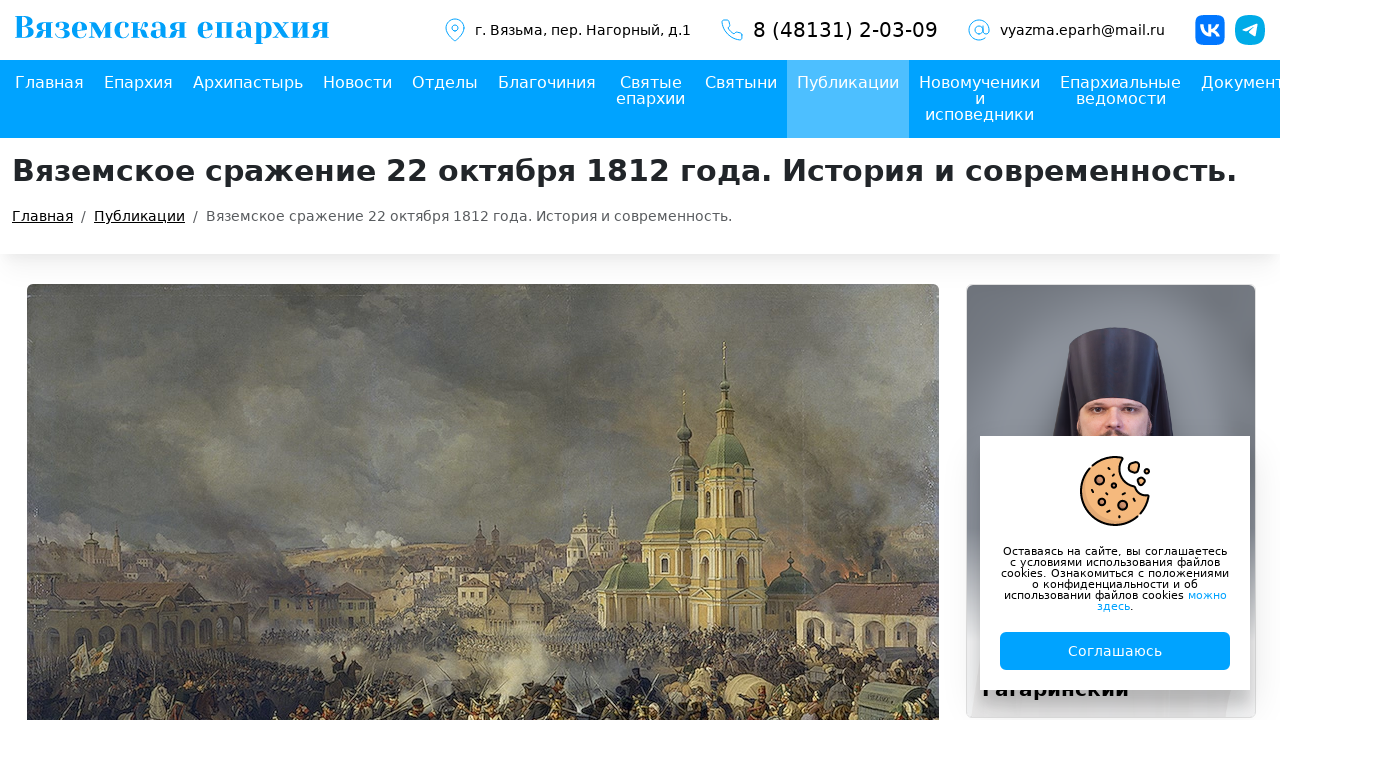

--- FILE ---
content_type: text/html; charset=UTF-8
request_url: https://www.vyazmaeparh.ru/blog.html/2022/11/04/vyazemskoe-srazhenie-22-oktyabrya-1812-goda-istoriya-i-sovremennost.html
body_size: 26471
content:
<!DOCTYPE html><html lang="ru"><head><base href="https://www.vyazmaeparh.ru/"><title>Вяземское сражение 22 октября 1812 года. История и современность. / Публикации</title><link rel='dns-prefetch' href='/'><meta name="viewport" content="width=device-width, initial-scale=1, shrink-to-fit=no"><meta http-equiv="Content-Type" content="text/html; charset=utf-8" ><meta charset="UTF-8"/><meta http-equiv='x-dns-prefetch-control' content='on'><meta name="robots" content="index, follow"><meta name="description" content="Вяземское сражение 22 октября 1812 года. История и современность."><meta name="keywords" content="Вяземское сражение 22 октября 1812 года. История и современность."><meta property="og:type" content="article"><meta property="og:title" content="Вяземское сражение 22 октября 1812 года. История и современность."><meta property="og:url" content="https://www.vyazmaeparh.ru/blog.html/2022/11/04/vyazemskoe-srazhenie-22-oktyabrya-1812-goda-istoriya-i-sovremennost.html"><meta property="og:image" content="https://www.vyazmaeparh.ru/"><meta property="og:description" content="Вяземское сражение 22 октября 1812 года. История и современность."><meta name="twitter:card" content="summary_large_image"> <meta name="twitter:creator" content="@webonlife"> <meta name="twitter:title" content="Вяземское сражение 22 октября 1812 года. История и современность."> <meta name="twitter:description" content="Вяземское сражение 22 октября 1812 года. История и современность."> <meta name="twitter:image" content="https://www.vyazmaeparh.ru/"> <meta property="place:location:latitude" content=""><meta property="place:location:longitude" content=""><meta property="business:contact_data:street_address" content=""><meta property="business:contact_data:locality" content=""><meta property="business:contact_data:postal_code" content=""><meta property="business:contact_data:country_name" content="Россия"><meta property="business:contact_data:email" content="vyazma.eparh@mail.ru"><meta property="business:contact_data:phone_number" content="8 (48131) 2-03-09"><meta property="business:contact_data:website" content="https://www.vyazmaeparh.ru/"><link rel="canonical" href="https://www.vyazmaeparh.ru/blog.html/2022/11/04/vyazemskoe-srazhenie-22-oktyabrya-1812-goda-istoriya-i-sovremennost.html"><link rel="alternate" hreflang="ru" type="application/rss+xml" title="RSS лента" href="https://www.vyazmaeparh.ru/feed.rss"><link rel="shortcut icon" type="image/svg+xml" href="https://www.vyazmaeparh.ru/favicon.svg"><link rel="shortcut icon" type="image/x-icon" href="https://www.vyazmaeparh.ru/favicon.ico"><link rel="icon" type="image/ico" href="https://www.vyazmaeparh.ru/favicon.ico"><script src="assets/template/vendors/jquery/jquery-min-3.6.0.js"></script><script type="text/javascript" > (function(m,e,t,r,i,k,a){ m[i]=m[i]||function(){ (m[i].a=m[i].a||[]).push(arguments)}; m[i].l=1*new Date(); for (var j = 0; j < document.scripts.length; j++) { if (document.scripts[j].src === r) { return; }} k=e.createElement(t),a=e.getElementsByTagName(t)[0],k.async=1,k.src=r,a.parentNode.insertBefore(k,a)}) (window, document, "script", "https://mc.yandex.ru/metrika/tag.js", "ym"); ym(47793763, "init", { clickmap:true, trackLinks:true, accurateTrackBounce:true, webvisor:true }); </script><noscript><div><img src="https://mc.yandex.ru/watch/47793763" style="position:absolute; left:-9999px;" alt="" /></div></noscript><script type="text/javascript" > (function(m,e,t,r,i,k,a){ m[i]=m[i]||function(){ (m[i].a=m[i].a||[]).push(arguments)}; m[i].l=1*new Date(); for (var j = 0; j < document.scripts.length; j++) { if (document.scripts[j].src === r) { return; }} k=e.createElement(t),a=e.getElementsByTagName(t)[0],k.async=1,k.src=r,a.parentNode.insertBefore(k,a)}) (window, document, "script", "https://mc.yandex.ru/metrika/tag.js", "ym"); ym(97098938, "init", { clickmap:true, trackLinks:true, accurateTrackBounce:true });</script><noscript><div><img src="https://mc.yandex.ru/watch/97098938" style="position:absolute; left:-9999px;" alt="" /></div></noscript><link rel="stylesheet" href="/assets/cache/styles_63e85e340e.min.css" type="text/css" /><link rel="stylesheet" href="/assets/components/gallery/css/web.css" type="text/css" /><link rel="stylesheet" href="/assets/components/ajaxform/css/default.css" type="text/css" /><script src="https://www.google.com/recaptcha/api.js?onload=ReCaptchaCallbackV3&render=6LdqESYpAAAAABmpLQ4qJtoSa0ns_VftrTaFdmAA" async></script></head><body><header><div class="top"><div class="logo"><a href="/" title="Главная страница"><img src="assets/template/images/logo.svg" alt="Главная страница"></a></div><div class="contacts"><div class="item address"><img src="assets/template/images/icons/address.svg" alt=""><a href="г. Вязьма" target="_blank" rel="nofollow" title="Наш адрес на картах">г. Вязьма, пер. Нагорный, д.1</a></div><div class="item phone"><img src="assets/template/images/icons/phone.svg" alt=""><a href="tel:84813120309" title="Позвонить нам">8 (48131) 2-03-09</a></div><div class="item email"><img src="assets/template/images/icons/email.svg" alt=""><a href="mailto:vyazma.eparh@mail.ru" target="_blank" rel="nofollow" title="НАписать нам">vyazma.eparh@mail.ru</a></div><div class="soc"><a href="https://vk.com/vyazma_eparchy" target="_blank" rel="nofollow" title="Вяземская епархия в Вконтакте"><img src="assets/template/images/icons/vk.svg" alt="Вяземская епархия в Вконтакте"></a><a href="https://t.me/vyazmaeparh" target="_blank" rel="nofollow" title="Вяземская епархия в Telegram"><img src="assets/template/images/icons/tg.svg" alt="Вяземская епархия в Telegram"></a></div></div><nav class="mobile-menu"><input type="checkbox" id="checkbox" class="mobile-menu__checkbox"><label for="checkbox" class="mobile-menu__btn"><span class="mobile-menu__icon"></span></label><div class="mobile-menu__container"><div class="mobile-menu-wrapper"><ul class="nav flex-column"><li class="nav-item first"><a class="nav-link" itemprop="url" href="" >Главная</a></li><li class="nav-item"><a class="nav-link" itemprop="url" href="eparhy" >Епархия</a></li><li class="nav-item"><a class="nav-link" itemprop="url" href="archpastor" >Архипастырь</a></li><li class="nav-item"><a class="nav-link" itemprop="url" href="news/" admin>Новости</a></li><li class="nav-item"><a class="nav-link" itemprop="url" href="departments/" >Отделы</a></li><li class="nav-item"><a class="nav-link" itemprop="url" href="deanery/" >Благочиния</a></li><li class="nav-item"><a class="nav-link" itemprop="url" href="holy/" >Святые епархии</a></li><li class="nav-item"><a class="nav-link" itemprop="url" href="shrines/" >Святыни</a></li><li class="nav-item active"><a class="nav-link" itemprop="url" href="blog/" >Публикации</a></li><li class="nav-item"><a class="nav-link" itemprop="url" href="novomucheniki-i-ispovedniki/" >Новомученики и исповедники</a></li><li class="nav-item"><a class="nav-link" itemprop="url" href="journal/" >Епархиальные ведомости</a></li><li class="nav-item"><a class="nav-link" itemprop="url" href="docs/" >Документы</a></li><li class="nav-item last"><a class="nav-link" itemprop="url" href="contacts" >Контакты</a></li></ul><div class="phone"><p class="text">Телефон</p><strong><a href="tel:">8 (48131) 2-03-09</a></strong></div><div class="soc"><div class="title"> Наши соц. сети и мессенджеры</div><a href="https://vk.com/vyazma_eparchy" target="_blank" title="Вяземская епархия во Вконтакте"><img src="assets/template/images/icons/vk.svg" alt="Вяземская епархия во Вконтакте"></a><a href="https://t.me?https://t.me/vyazmaeparh" target="_blank" title="Вяземская епархия в Telegram"><img src="assets/template/images/icons/tg.svg" alt="Вяземская епархия в Telegram"></a></div></div></div></nav></div><div class="menu"><nav><ul class="nav"><li class="nav-item first"><a class="nav-link" itemprop="url" href="" >Главная</a></li><li class="nav-item"><a class="nav-link" itemprop="url" href="eparhy" >Епархия</a></li><li class="nav-item"><a class="nav-link" itemprop="url" href="archpastor" >Архипастырь</a></li><li class="nav-item"><a class="nav-link" itemprop="url" href="news/" admin>Новости</a></li><li class="nav-item"><a class="nav-link" itemprop="url" href="departments/" >Отделы</a></li><li class="nav-item"><a class="nav-link" itemprop="url" href="deanery/" >Благочиния</a></li><li class="nav-item"><a class="nav-link" itemprop="url" href="holy/" >Святые епархии</a></li><li class="nav-item"><a class="nav-link" itemprop="url" href="shrines/" >Святыни</a></li><li class="nav-item active"><a class="nav-link" itemprop="url" href="blog/" >Публикации</a></li><li class="nav-item"><a class="nav-link" itemprop="url" href="novomucheniki-i-ispovedniki/" >Новомученики и исповедники</a></li><li class="nav-item"><a class="nav-link" itemprop="url" href="journal/" >Епархиальные ведомости</a></li><li class="nav-item"><a class="nav-link" itemprop="url" href="docs/" >Документы</a></li><li class="nav-item last"><a class="nav-link" itemprop="url" href="contacts" >Контакты</a></li></ul></nav></div></header> <div class="page_header"> <div class="container"> <div class="wrapper"> <h1>Вяземское сражение 22 октября 1812 года. История и современность.</h1> <nav aria-label="breadcrumb"><ol itemscope="" itemtype="http://schema.org/BreadcrumbList" class="breadcrumb"><li class="breadcrumb-item"><span itemscope="" itemprop="itemListElement" itemtype="http://schema.org/ListItem"><a title="Главная" itemprop="item" href=""><span itemprop="name">Главная</span><meta itemprop="position" content="1"></a></span></li><li class="breadcrumb-item"><span itemscope="" itemprop="itemListElement" itemtype="http://schema.org/ListItem"><a title="Публикации" itemprop="item" href="blog/"><span itemprop="name">Публикации</span><meta itemprop="position" content="2"></a></span></li><li class="breadcrumb-item active" aria-current="page"><span itemscope="" itemprop="itemListElement" itemtype="http://schema.org/ListItem"><span itemprop="name">Вяземское сражение 22 октября 1812 года. История и современность.</span><meta itemprop="position" content="3"></span></li></ol></nav> </div> </div></div> <main><div class="container"><div class="row"><div class="col-lg-9 col-12"><div class="page page_blog_open"><a href="https://293729.selcdn.ru/vyazmaeparh/blog/2022/11/3384_.jpg" class="image" data-rel="lightcase:image"><img decoding="async" alt="" title="" loading="lazy" src="/assets/cache/images/3384_.04c72d4f183bf4310b686a68725c70ec.webp"></a><div class="status"><time>04.11.2022</time><span class="hits">623</span></div><div class="introtext"> 4 ноября / 22 октября (ст. ст.) 1812 года в день празднования Казанской иконе Божией Матери произошло Вяземское сражение русских войск с французами. </div><div class="row gallery"> </div> <div class="content"><p align="right">«В сражении под Вязьмой Милорадович первый всем открыл расстройство войск Наполеона. Отселе первенство в борьбе за русским войском утвердилось. Отселе наши знамена, до самого Парижа, с победой над врагом почти не разлучались».</p><p align="right">25 декабря 1848 г. Протоиерей Павел Жданов.</p><p> </p><p> Вяземское сражение произошло 22 октября / 4 ноября (н.ст.) 1812 года - в день празднования Казанской иконе Божией Матери, установленное в память избавления Москвы и России от поляков в 1612 году. Документальных свидетельств совершения богослужений в войсках накануне праздника не сохранилось, но они проводились в походных храмах во всех частях русской армии и в сохранившихся храмах освобожденных сел и городов. К помощи Заступницы российского воинства, Пресвятой Богородице прибегали всегда и особенно в годы борьбы с безбожным неприятелем.</p><p> После боя под городом Малоярославцем Калужской губернии главные силы русской армии во главе с фельдмаршалом М.И. Кутузовым совершили фланговый марш, передвигаясь параллельно Старой Смоленской дороге, к югу от нее, не давая неприятелю уйти с разоренной им ранее местности, лишенной продовольствия. Армия шла через селения Кузово, Сулейку, Дубровну и Быково. Из них два последних находились в непосредственной близости от Вязьмы.</p><p> 22 октября основная часть русской армии находилась у села Дубровна (Дуброво), в 27 верстах (28,8 км.) на юго-восток от Вязьмы. Свидетелем событий стал деревянный храм в честь Покрова Пресвятой Богородицы, построенный в 1700 году на средства полковника А.А. Грибоедова. В 1893 году директор второй Петербургской гимназии К.И. Смирнов просил разрешения от Московского Археологического общества построить в селе вместо старого деревянного каменный храм. В 1896 году новый Покровский храм освятил преосвященный Никанор (Каменский), епископ Смоленский и Дорогобужский. После 1917 года, в советский период храм не закрывался и является действующим до сих пор. Деревня Дуброво, в 1900 году входившая в Дубровскую волость (как село) Юхновского уезда, затем находилась в Аносовской сельской администрации (центр – деревня Нарытка) Темкинского района. (1)</p><p> Деревню Быково в 8 верстах (8,5 км.) от Вязьмы главные силы русской армии миновали 22 октября. Пройдя за день около 40 верст (42,7 км.), войска обойдя город с юга, взяли направление на дорогу Вязьма-Ельня, не давая противнику покинуть Смоленскую дорогу. 22 октября в Быково находилась главная квартира армии. 27 октября / 9 ноября (н.ст.) армия во главе с М.И. Кутузовым вошла в город Ельню. В 1904 году в деревне Быково Покровской волости Юхновского уезда: школа грамоты, мелочная лавка, 81 двор; жителей: 298 мужчин, 305 женщин. Деревня Быково входила в состав Кайдаковской сельской администрации Вяземского района. (2)</p><p> У деревни Крапивня, находившейся в 2 верстах (2,1 км.) к югу от Вязьмы, утром 22 октября размещался 3-й армейский корпус маршала Нея, который неусыпно стерегли партизанские отряды А.Н. Сеславина и А.С. Фигнера. Их разделяло Ржавецкое болото. Между этой деревней и Вязьмой после сражения, в ночь с 22 на 23 октября / 4-5 ноября (н. ст.), располагались войска генерала М.А. Милорадовича. В 1904 году в деревне Крапивня: маслобойный завод, винная лавка, 17 дворов; жителей: 54 мужчины, 49 женщин. Сейчас территория деревни Крапивня входит в состав Вязьмы. (3)</p><p> По другую сторону Ржавецкого болота, по которому протекает речка Улица (приток реки Вязьмы), напротив деревни Крапивня, в середине дня 22 октября подошли, посланные М.И. Кутузовым, две кирасирские дивизии и лейб-уланы, возглавляемые генералом Ф.П. Уваровым. Разделенные с местом сражения непроходимым болотом они не смогли вступить в бой.</p><p> В наше время появляются работы, в которых высказывается сомнение в правильности управления главнокомандующим М.И. Кутузовым русскими войсками в период отступления Наполеона. Так Н.А. Троицкий в работе «Михаил Илларионович Кутузов. Факты. Версии. Мифы» акцентирует: «У Вязьмы и Красного Кутузов не сумел отрезать и уничтожить, как предполагалось, хотя бы один неприятельский корпус…». Вероятно, автор не совсем представляет географические особенности местности, о которой ведет речь. В частности в Вяземском сражении, главные силы русской армии не могли подойти к городу с юга и юго-востока и участвовать в сражении. С войсками Милорадовича их разделяла непроходимая для лошадей и пехоты и тем более артиллерии, болотистая местность, протянувшаяся с востока на запад более чем на 30 километров, практически параллельно Смоленской дороге. Видимо поэтому М.И. Кутузов, зная об этом естественном препятствии, попытался воспользоваться лишь узким участком Калужской дороги, ведущим в город через насыпь и единственный мост на речке Улице, и направил в Вязьму только части возглавляемые Уваровым. Наступление крупных сил с юга ставило их под угрозу уничтожения из-за отсутствия возможности для маневра. Использование М.И. Кутузовым гибкой стратегии, сочетавшей все многообразие форм борьбы с неприятелем, позволяло ему сохранять главные силы для генеральных сражений. Отметим, что эти же болота стали серьезным препятствием при проведении Вяземской оборонительной операции 1941 года, Ржево-Вяземской наступательной операции 1942 года и освободительной операции Центрального фронта в 1943 году. До настоящего времени болота под Вязьмой остаются непроходимыми и все транспортные магистрали их огибают.</p><p> Как человек глубоко верующий, Михаил Илларионович Кутузов весь период его управления войсками, и особенно в момент отступления французов, часто полагался на волю Божию, что видно из его писем. 16 октября (1812 г.) И.В. Торубаеву: «…Я ищу дать врагу сражение, но никак не ретируюсь, и …цель моя не в том состоит, чтобы выгнать неприятелей из пределов наших, но чтобы, призвав в помощь Всемогущего Бога, изрыть им могилы в недрах России. Уповайте на Бога, молите его о поддержании сил и храбрости нашего воинства». 20 октября (1812 г.) Е.И. Кутузовой: «…Молитесь Богу, и дальше пойдет все лучше и лучше». 28 октября (1812 г.) Д.П. Трощинскому: «…Я уповаю во всяком роде успеха, ибо русский Бог велик. …Разумейте, языцы, и покоряйтеся, яко с нами Бог!». (4)</p><p> После Гжатска с тыла по Старой Смоленской дороге, французскую армию 20-21 октября / 2-3 ноября (н. ст.) преследовали: Милорадович с двумя пехотными корпусами князя Долгорукова и графа Остермана, казачий отряд Карпова; атаман Платов, усиленный дивизией Паскевича. (5)</p><p> С 20 на 21 октября кавалерийские корпуса 2-й Корфа и 4-й Васильчикова, преследовавшие неприятеля в авангарде колонны Милорадовича, ночевали в 2 верстах (2,14 км.) от села Царево-Займище, отстоявшего в 37 верстах (39,5 км.) к северо-востоку от Вязьмы. По берегам реки Сежи имелось множество удобных мест для ночевки, и этот фактор использовался русской армией и 17 / 30 (н.ст.) августа 1812 года при отступлении. В 1804 году в селе стоял деревянный господский дом надворного советника Н.В. Шереметьева. Деревянный храм в честь Пророка Предтечи и Крестителя Господня Иоанна с приделами во имя бессребреников Косьмы и Дамиана и святителя Николая чудотворца построили в 1777 году. Неприятель в 1812 году разграбил утварь и иконы, но сам храм уцелел. В память избавления Предтеченского храма от разрушения в XIX веке установили два крестных хода: вокруг храма на второй день после осенней «родительской субботы» и в шестое воскресенье по Пасхе на колодец в деревню Красная Слобода. В 1872 году к храму пристроили колокольню. По указу Смоленской Духовной консистории от 25 августа 1910 года за №13383 ветхий храм в Царево-Займище, бывший свидетелем многих славных событий 1812 года, разобрали и перевезли в село Чали Гжатского уезда. В 1904 году в селе Царево-Займище: церковь, земская школа, три мелочных лавки, торговый чулан, винная лавка, 82 двора; жителей: 259 мужчин и 291 женщина. Царево-Займище - небольшое селение рядом с автотрассой Москва-Минск, центр сельской администрации Вяземского района. В память о принятии начальства над русскими войсками М.И. Кутузовым 17 / 30 (н. ст.) августа 1812 года, в 1979 году на 188 километре автотрассы установлен монумент высотой около пяти метров, с барельефом, вырубленным из известняка скульптором В.А. Дроновым. Надпись на нем выполнена по эскизу художника-графика А.В. Сапожникова. (6)</p><p> Главная квартира французов 18 / 31 (н. ст.) октября размещалась в селе Величево. Император Наполеон занимал разоренный помещичий дом. 21 октября в селе останавливался корпус маршала Нея. Деревянный храм в честь благоверного великого князя Александра Невского построили в 1768 году на средства помещика И.И. Добровольского. В 1804 году в селе стоял деревянный господский дом бригадира В.В. Артемьева. В 1812 году французы сожгли Александро-Невский храм вместе со всеми крестьянскими постройками села. По свидетельству священника Петра Смирягина в 1903 году в ограде храма стоял памятник с надписью, относящейся к августу 1812 года. Каменный храм устроили в честь Святой Троицы в 1837 году на средства жены бригадира Александры Дмитриевны Артемьевой по проекту архитектора А.Д. Витберга. В 1904 году в селе Величево: церковь и школа грамоты, мелочная лавка, 20 дворов; жителей: 61 мужчина и 69 женщин. В день благоверного князя Александра Невского в селе проводилась ярмарка. Величево - небольшая деревня Тумановской сельской администрации Вяземского района, стоящая недалеко от автотрассы Москва-Минск. Сохранились руины Троицкого храма и небольшая часть усадебного парка. (7)</p><p> В ночь с 21 на 22 октября у села Спасского (Телепнево) останавливалась на ночевку колонна генерала от инфантерии М.А. Милорадовича. На рассвете 22 октября кавалерийские корпуса 4-й генерал-майора И.В. Васильчикова и 2-й генерал-майора Ф.К. Корфа, поддержанные пятью полками казаков, шедшие в авангарде колонны Милорадовича, выйдя проселками из села, через деревню Максимково, выдвинулись к Смоленской дороге. В этом селе в 1755 году на средства помещицы Маргариты Федоровны Коробановой построили каменный храм в честь Перенесения из Едессы в Константинополь Нерукотворенного Образа (Убруса) Господа Иисуса Христа (празднование 16/ 29 августа (н.ст.), вместо существовавшего с 1698 года деревянного. В 1792-1800 годах попечением Петра Васильевича Коробанова к храму пристроили трапезную и колокольню. В 1804 году в селе стоял деревянный господский дом. На средства Анны Павловны Коробановой в 1844-1850 годах между храмом и колокольней построили правый придел во имя Смоленской иконы Божией Матери, именуемой «Одигитрия». Левый придел в честь праздника Богоявления Господня устроили в 1869-1872 годах, при священнике Василии Чистякове на средства приходского попечительства. В 1904 году в селе Спас-Телепнево: церковь, земская школа, две мелочных и винная лавка, 53 двора; жителей: 162 мужчины и 186 женщин. Телепнево - небольшая деревня в Ермолинской сельской администрации (центр – деревня Успенское) Вяземского района в двух километрах от автодороги Москва-Минск. Сохранились две одноэтажные хозяйственные постройки и часть усадебного парка. В праздник Нерукотворенного Образа, 29 августа 2007 года на месте алтаря храма установлен и освящен поклонный крест. Спасский храм (деревянный) восстановили на старом фундаменте в начале XXI века.(8)</p><p> Обойдя деревню Максимково (Максимово) в 12 верстах (12,8 км) от Вязьмы, ранним утром 22 октября кавалерийские корпуса русской армии заняли господствующие высоты между селом Федоровское и деревней Мясоедово. В 1904 году в деревне Максимково: школа грамоты, синильное заведение, мелочная лавка, две шерсточесалки, 95 дворов; 53 мужчины, 287 женщин. Деревня Максимково входит в Андрейковскую сельскую администрацию Вяземского района. (9)</p><p> Корпус Даву вместе с обозами и отставшими частями 22 октября останавливался в 12 верстах (12,8 км.) к северо-западу от Вязьмы в селе Федоровское. В его окрестностях, в тылу Даву, сосредоточились казаки атамана Платова и 26-я дивизия Паскевича. Здесь же находился и начальник генерального штаба Ермолов. Село образовано на землях бывшего Феодоровского монастыря, разоренного в конце XVI века «литовскими людьми». Во время похода на Смоленск 3 июня 1654 года в Федоровском находился «государев стан» царя Алексея Михайловича. В 1730 году в селе на средства прихожан построили деревянный храм. В 1800 году попечением помещика Петра Васильевича Коробанова поставили каменный храм в честь Рождества Пресвятой Богородицы с приделом во имя великомученика Феодора Стратилата. В 1904 году в селе Федоровском: церковь, церковно-приходская школа, мелочная лавка, 48 дворов; 150 мужчин, 138 женщин. Деревня Федоровское входила в Новосельскую сельскую администрацию Вяземского района. (10)</p><p> Корпуса Богарнэ и Понятовского прошли деревню Мясоедово, отстоявшую от Вязьмы в 8 верстах (8,5 км.), и утром 22 октября и по Смоленской дороге подошли к городу с востока. В 1904 году в деревне Мясоедово: мелочная и винная лавки, две круподерки, две шерсточесалки, 35 дворов; жителей: 126 мужчин, 131 женщина. Деревня Мясоедово входила в Новосельскую сельскую администрацию Вяземского района. (11)</p><p> 22 октября 1812 года участок Смоленской дороги от Мясоедово до пригородов Вязьмы стал местом начала сражения с французами. Корпус Даву атаковала кавалерия Васильчикова. Первыми вступили в схватку с неприятелем, возглавляемые полковником Эммануэлем, Ахтырский гусарский и Киевский драгунский полки. При поддержке Харьковского драгунского полка, находившегося под командованием полковника Юзефовича, они разбили бригаду Нагеля. Позже, по приказу Милорадовича, на Смоленской дороге остался Ахтырский полк, а остальную кавалерию при поддержке трех артиллерийских батарей и казаков, развернули вдоль дороги. На помощь Даву подошли части вице-короля и Понятовского и на некоторое время смогли перехватить инициативу у группы русских войск. Около 10 часов утра к месту боя подошла 4-я пехотная дивизия принца Евгения Вюртембергского, чуть позже пехота Милорадовича и кавалерия Ермолова и Платова. Все вместе, к середине дня, они преодолели сопротивление французов, и разгромили корпус Даву. Возможно, что русским войскам удалось преодолеть превосходящего по численности противника из-за хорошего знания местности и способности маневрировать в сложных условиях. Позже, в 1854 году отмечалось, что передвижение по Смоленской дороге в этих местах из-за глинисто-песчаного грунта было крайне затруднительно, особенно осенью. (12)</p><p> Остатки французских частей, поддержанные 11-й дивизией Разу из корпуса Нея, закрепились между деревней Ржавец и хутором графа Рибопьера, в 3 верстах (3,2 км.) от Вязьмы. Сразу же их атаковали с двух сторон русская кавалерия и партизаны Сеславина и Фигнера. Здесь особенно прославился Каргопольский драгунский полк. В дореволюционных источниках место напротив деревень Большой и Малый Ржавец (Старый и Новый) отмечалось, как примечательное по бою, произошедшему здесь между русскими и французскими войсками в 1812 году. В 1904 году в деревне Старый Ржавец: 39 дворов; жителей: 142 мужчины, 139 женщин. Новый Ржавец: ветряная мельница, шерсточесалка конная, 63 двора; жителей: 192 мужчины и 202 женщины. Деревни Старый и Новый Ржавец входили в Новосельскую сельскую администрацию Вяземского района. Усадьба Рибопьеров находилась в селе Федяево в 10 верстах (10,8 км.) от города, на правом берегу реки Вязьмы, у дороги на Сычевку. Сохранилися каменный храм в честь Святой Троицы, построенный в 1790 году на средства надворного советника Михаила Михайловича Грибоедова. С 2015 года на храме ведутся ремонтно-восстановительные работы. Деревня Федяеево входит Андрейковскую сельскую администрацию Вяземского района. (13)</p><p> Император Наполеон со своей гвардией вступил в Вязьму 19 октября и пробыл в городе до утра 21 октября. По воспоминаниям Жомини, император приказал Нею остановиться и встретить корпуса вице-короля Богарнэ и Даву. В это время в Вязьме еще находились французские армейские, артиллерийские склады и госпитали. С 16 августа по 22 октября 1812 года французский гарнизон занимал Барышниковские дома, так называемые «Гайдуковские казармы», сохранившиеся в перестроенном виде по улице Кирова. Рядом с ними стоит каменный храм в честь святых первоверховных апостолов Петра и Павла. Он построен в 1806 году на средства И.И. Барышникова. (14)</p><p> Во второй половине дня 22 октября, французы заняли позицию на окраине Вязьмы и открыли сильный огонь из артиллерийских орудий. Около часа продолжалась «жестокая с обеих сторон канонада». После атаки корпуса Милорадовича неприятель отступил в город и за его приделы по Смоленской дороге. Вечером, получив приказ от Милорадовича на штурм города, его начали дивизии Паскевича и Чоглокова. Во главе войск с развернутыми знаменами и под барабанный бой продвигались Перновский и Кексгольмский полки, поддерживаемые Белозерским полком. Первым вступил в черту города с двумя конными орудиями и стрелками адъютант Ермолова поручик Граббе. (15)</p><p> Вместе с русской армией отступавшего неприятеля преследовал и офицер Ф.Н. Глинка. Впоследствии он описал события этого дня в своих «Письмах»: «Кровопролитное сражение решается в пользу нашу. Победа явно к нам благосклонна. Пушки наши во множестве гремят. Войска наполняют воздух восклицаниями: ура! И толпы неприятеля бегут. Но день меркнет, и темная осенняя ночь готова скрыть бегущих. Победители сетуют, для чего нет власти, могущей сказать солнцу: постой! Но краткость времени заменяется быстротою: 11 и 26 отделение войск, под начальством генерал-майора Паскевича и Чоглокова, вместе с Белозерским полком, сомкнув строи свои, стремятся выбить запершегося в городе неприятеля. Перновский пехотный полк, впереди всех стоявший, с распущенными знаменами и барабанным боем первым врывается в город очистить по трупам неприятельским путь другим. С другой стороны генерал Милорадович с некоторыми генералами вводит все полки конницы в объятый пламенем город Вязьму. Неприятель стреляет из домов, разбросанные бомбы и гранаты с громом разряжаются в пожаре, горящие здания упадают, пылающие бревна с треском катятся по улицам: но ничто не сильно остановить ревности войск и мужества начальников». (16)</p><p> Завершающая часть сражения прошла на Торговой (Богородицкой) площади города у стен Богородицкого храма. Позже этот бой послужил сюжетом для картины художника П. Гесса. В 1911 году она описывалась так: «Каким-то страшным кошмаром веет от этой картины, и жуткое чувство встает со дна души, когда начинаешь отдавать себе отчет, насколько должна быть ужасна война в своей реальной действительности. Вот стоял себе тихий город Вязьма, и многочисленные кресты его церквей мирно поднимались к небу, тишина господствовала кругом, каждый занимался своим скромным делом, как вдруг в единый миг все перевернулось вверх дном, и кровавый ужас стихийным ураганом пронесся по улицам сонного города. Вглядитесь в картину: горят здания одно за другим, языки пламени взвиваются к верху, тучи дыма несутся над городом, застилая небо, а в улицах … происходит смертоносная толчея. …В правом углу настоящий хаос провиантских фур, телег, нагруженных разным добром, лошадей, погонщиков, все смешалось в неописуемом беспорядке; посредине идет ожесточенная схватка между русскими и французами, раскинулись кругом убитые и раненные; налево густыми сомкнутыми рядами наступают русские войска, вперед, все вперед против французов, плотной массой виднеющихся в глубине, в улице». В 1848 году копия с этой картины пожалована городу императором Николаем I. После октябрьского переворота 1917 года этот важный для истории города и губернии подарок утрачен. С 1813 года, 22 октября, в память изгнания французов из Вязьмы, из Троицкого собора по улицам города совершался крестный ход с чтимым Иверским образом Божией Матери. В 1848 году на торжественном собрании постановили: во время крестного хода совершать молебен и в здании Городской Думы. (17)</p><p> Основным свидетелем Вяземского боя до сих пор остается Богородице-Рождественский храм, стоящий в центре города на левом берегу реки Вязьмы. Деревянный храм в честь Рождества Пресвятой Богородицы существовал еще в 1624 году. Каменный Рождественский храм с приделом во имя святого евангелиста Иоанна Богослова построили на средства прихожан в 1727-1728 годах. В 1785 году к нему пристроили придел в честь святых Жен Мироносиц. В конце XVIII века поставили отдельно стоящую колокольню, разрушенную в 1930 годы. Приход содержал две каменные часовни: одну у Святых врат ограды храма и вторую на площади у торговых рядов. На средства купца Рогожина в 1912 году к 100-летнему юбилею Отечественной войны Богородицкий храм отремонтировали. В 1913 году Вяземский комитет по увековечиванию памяти 100-летия Отечественной войны, под председательством Е.Н. Клетновой, постановил: считать Богородицкую церковь вокруг которой происходил бой храмом-памятником; на пилонах церкви поместить доски с именами павших, и одну из часовен ее обратить в музей 1812 года; днем ежегодной памяти считать 22 октября. Реставрация фасадов храма проводилась несколько раз: в 1962 году перед 150-летием Отечественной войны 1812 года; в начале 1970 годов, когда в придельной части разместили городской историко-краеведческий музей; в конце 1970 годов перед «Олимпиадой – 80» в Москве. Проведенные работы позволили сохранить этот храм-памятник для многих поколений. Реставрация Богородицкого храма проводились осенью 2002 года накануне празднования 190-летия Вяземского боя, по инициативе А.К. Клименкова. В настоящее время в храме восстановлено регулярное богослужение.</p><p> Федор Николаевич Глинка писал: «…Со временем благородное дворянство и граждане Вязьмы, конечно, почувствуют цену сего великого подвига и воздадут должную благодарность освободителю их города. Пусть поставят они на том самом поле, где было сражение, хотя и не многоценный, но только могущий противиться времени памятник, и украсят его, по примеру древних, простою, но всеобъемлющею надписью: «От признательности благородного дворян сословия и граждан Вязьмы начальствовавшему российским авангардом генералу от инфантерии Милорадовичу за то, что он с 30000 россиян, разбив 50-тысячное войско неприятельское, исторгнул из рук его горящий их город, потушил пожары и возвратил оный обрадованному Отечеству и утешенным гражданам в достопамятный день 22 Октября 1812 года». На Богородицкой площади у торговых рядов 22 октября 1912 года на средства Перновского гренадерского полка установили памятник предкам, прославившимся при освобождении города. Разрушенный после революции 1917 года, в 1962 году памятник Перновскому полку восстановили у северного фасада Богородицкого храма. (18)</p><p> Наступление части русских войск, и отступление неприятеля осуществлялось по Старой Смоленской дороге. В черте города она проходила от Московской заставы по улице Большой Московской, выходившей на Торговую площадь. С площади за мостом через реку Вязьму она переходила в Смоленскую улицу, шедшую до Смоленской заставы у границы города. После боя, в ночь с 22 на 23 октября на опушке леса у Смоленской заставы стояли лагерем наши войска. В настоящее время деревни Ямская Слобода и Плетниковка, между которыми находилась Смоленская застава, входят в состав города. Сохранилася каменный храм в честь Рождества Христова (Ямской), построенный в 1763 году иждивением прихожан на собственной земле. Храм имел два придела: северный во имя великомученика Димитрия Солунского и южный – преподобного Нила Столбенского. В храм размещался Вяземский филиал Смоленского государственного архива. В настоящее время в нем восстановлено регулярное богослужение. (19)</p><p> В своих дневниковых записях Арман де Коленкур, адъютант и сподвижник Наполеона отмечал, что при переправе через реку Вязьму пехотинцы 1-го корпуса устроили беспорядок, сильно помешавший отступлению. И с этого времени началась дезорганизация французской армии и все ее дальнейшие несчастья в России. (20)</p><p> Вяземское сражение продолжалось с шести часов утра до семи часов вечера. В нем участвовало около 25 тысяч русских войск против 37 тысяч французов. Неприятель потерял в бою убитыми и раненными до 6 тысяч человек. С русской стороны убито 800 человек и 1500 ранено. Взято в плен 2500 французов, в том числе генерал артиллерии Пелетье, 3 полковника (среди них Морат - начальник главного штаба маршала Даву) и более 30 офицеров. В числе трофеев - 3 орудия, 2 знамени и большое количество обоза. Известны фамилии и имена нескольких военных священников, находившиеся в составе полков и соединений Русской армии во время Вяземского сражения. (21)</p><p> Свидетелями сражения стали, сохранившиеся в Вязьме до нашего времени: Предтечев и Аркадиевский монастыри, Троицкий собор, Преображенский, Введенский и Екатерининский храм. «Просвещенные» европейцы в 1812 году в Вязьме: сожгли 4, разорили 17 храмов, 56 домов и построек духовенства; в Вяземском уезде: повредили 56 храмов, из них - сожгли 3, разорили 38 и разграбили 128 церковных домов. В «Смоленских губернских ведомостях» за 1846 год приведены данные об ущербе, понесенном городом. «При нашествии в 1812 году неприятеля, истреблены были в Вязьме все местные архивы, а с ними вместе и все источники к новейшей ея истории. Известно, что Вязьма обращена была почти в пепел. Здесь сожжено, как видно из официальных документов того времени, домов: каменных 127 деревянных 937; лавок каменных 320, деревянных 116, и сверх того 17 заводов и 40 каменных кузниц. Вообще жители претерпели разорения более чем на 5 миллионов рублей». (22)</p><p> В районе лесного массива Русятка, обойдя город с правой стороны и перейдя реку Вязьму, с 22 на 23 октября останавливались на ночлег казаки Платова. В настоящее время Русятка – небольшой поселок Вяземского лесхоза и рукотворный сосновый бор.</p><p> Через деревню Новые Дворы, находившуюся в 12 верстах (12,8 км.) от Вязьмы ночью 22-23 октября проследовали разбитые французские части. Для их прикрытия на Смоленской дороге оставили корпус Нея. Деревня Новые Дворы в 1900 году входившая в Юреневскую волость Вяземского уезда, затем в Гредякинском сельском округе Поляновской межокружной сельской администрации Вяземского района.</p><p> Участок дороги от Вязьмы до деревни Бушуково, около 20 верст (21,3 км.) имел множество подъемов, спусков и глинистый грунт, что сильно затрудняло отступление. К тому же по воспоминаниям очевидцев с этого дня сильно усилился мороз, преследовавший французов до конца 1812 года. Деревня Бушуково входит в Семлевскую сельскую администрацию Вяземского района.</p><p> Император Наполеон во второй половине дня 21 октября прибыл в село Семлево, находившееся на Смоленской дороге, в 26 верстах (27,7 км.) от Вязьмы. Отсюда он 22 октября отправился в село Славково Дорогобужского уезда, где и получил известие о Вяземском бое. К утру 23 октября / 5 ноября (н. ст.) вся французская армия подошла к Семлеву. Наполеон приказал начать движение, и уже вечером 23 октября передовые части вступили в город Дорогобуж и ночевали в нем. Каменный храм в честь Сошествия Святаго Духа с приделами Успения и Покрова Пресвятой Богородицы в Семлеве построили в 1795 году на средства жены поручика Н.П. Бирюковой. В 1804 году в селе стоял деревянный господский дом Бирюковых и два храм: каменный Духовской и деревянный Покровский. В 1904 году в селе Семлево: церковь, земская школа, три мелочных и одна винная лавка, два постоялых двора, сыроварня; 1 / 14 (н. ст.) октября проводилась Покровская ярмарка; жителей: 40 мужчин, 55 женщин. Семлево - небольшой поселок на Старой Смоленской дороге, центр сельской администрации Вяземского района. Новый каменный храм в Семлеве построен в начале XXI века. Сохранился флигель усадебного дома. (23)</p><p> Многие из вышеперечисленных мест связанных с Вяземским боем претерпели сильные изменения за прошедшие годы. Проложено несколько автомобильных и железных дорог. Разрушена большая часть храмов и усадебных построек. Особенно сильно изменилась местность на участке Царево-Займище – Вязьма после прокладки в конце тридцатых годов XX века автодороги Москва-Минск. Сохранившиеся деревни, села, отдельные объекты еще позволяют, особенно в городе Вязьме и на участках Старой Смоленской дороги, создать охранные зоны, позволяющие увековечить историческую память о славных событиях 1812 года для будущих поколений. Важным элементом возрождения духовной памяти стало восстановление богослужения в нескольких сохранившихся храмах, в Предтечевом и Аркадиевском монастырях.</p><p> Русская армия, при широкой поддержке всех слоев населения, вдохновляемая Православной Церковью, в трудную годину Отечественной войны 1812 года с помощью Божией и силой оружия, с беззаветным мужеством встала против врага и сокрушила его могущество. В Вяземском сражении неприятель, полагающийся только на свои земные силы, посрамлен меньшими по численности русскими воинами, шедшими в бой за Веру, сдержавшими клятву верности Царю и Отечеству.</p><p><strong>Примечания:</strong></p><ol start="1"><ol start="1"><li>РГИА. Ф. 454. Оп.3. Д.91. Л.164. / Материалы Императорского Московского Археологического общества. 1893-1913 гг.</li><li>Адрес-календарь Смоленской епархии. Смоленск, 1897. С. 318. // Список населенных мест Смоленской губернии. Смоленск, 1904. С. 105.</li><li>Вороновский В.М. Отечественная война 1812 года в пределах Смоленской губернии. СПб., 1912. С. 185. // Граф Михаил Андреевич Милорадович (1771-1825), генерал от инфантерии. Участник Итальянского и Швейцарского походов А.В. Суворова. В 1810 г. Киевский военный губернатор. В 1812 г. командовал различными соединениями и за подвиги возведен в графское достоинство. С 1818 г. военный губернатор Санкт-Петербурга. Смертельно ранен 14 декабря 1825 года П.Г.Каховским. // Список населенных мест. С. 106.</li><li>Троицкий Н.А. Михаил Илларионович Кутузов. Факты. Версии. Мифы. Материалы научной конференции «М.И. Кутузов и русская армия на II этапе Отечественной войны 1812 года». Малоярославец, 1995. С. 31-48. // Вороновский В.М. Указ. соч. С. 189. // Синельников Ф.М. Жизнь фельдмаршала Михаила Илларионовича Кутузова. СПб., 2007. С. 267-268. // Фельдмаршал Кутузов. Дневники, воспоминания, документы. Сост. А.М. Валькович, А.П. Капитонов. РГВИА. М., 1995. С. 237, 239, 244.</li><li>Вороновский В.М. Указ. соч. С. 183. // Храм Христа Спасителя в Москве. Нью-Йорк, 1986. С. 169-170. / На одной из мраморных плит, установленных в храме Христа Спасителя, помещен текст, из которого видно, что в сражении при Вязьме 22 октября принимали довольно значительные силы русской армии. «Командовавший войсками: Генерал от инфантерии Милорадович. Участвовавшие войска: Лейб-Гвардии Уланский полк; сводные гренадерские баталионы 11-й и 23-й пехотных дивизий; пехотные полки: Брестский, Белозерский, Вильманстрандский, Волынский, Екатеринбургский, Елецкий, Кексгольмский, Кременчугский, Ладожский, Минский, Нижегородский, Орловский, Перновский, Полоцкий, Полтавский, Рыльский, Селенгинский и Тобольский; егерские полки: 1, 4, 5, 13, 18, 30, 33, 34, 42 и 48; кирасирские полки: Астраханский, Военнаго ордена, Глуховский, Екатеринославский, Лейб-Кирасирский Его Величества, Лейб-Кирассирский Ея Величества, Малороссийский и Новгородский; уланские полки: Литовский и Польский; драгунские полки: Ингерманландский, Каргопольский, Киевский, Курляндский, Московский, Новороссийский, Псковский, Сибирский, Харьковский и Черниговский; Ахтырский гусарский полк; 1-й Бугский казачий полк; Донские казаки; батарейныя роты: №№ 4-го, 11, 17, 25 и 26-го; легкия роты: №№ 3-го, 4, 7, 8, 32, 33, 43, 44, 47 и 48-го; конныя роты: №№ 6-го и 10-го. …Отличились: Генерал-Маиоры: Дука, Лаптев, Паскевич, Колюбакин, Юрковский, Карпенков, Юзефович и Князь Гурьянов, Полковник Керн, Маиоры: Мартьянов и Маслов, Капитан Ушаков, Поручики: Иванов 1-й, Гербель (Василий) и Подпоручик Перовский (Лев). Получили отличие: Перновский пехотный и 13-й егерский полки. Награждены: Орденом Святаго Геория III степени: Генерал-Маиоры: Карпов, Мерлин, Панчулидзев 1-й, Цвиленев и Чоглоков; Орденом Святаго Георгия IV степени: Генерал-Маиоры: Бистром 2-й, Козен и Родионов, Полковники: Попов и Сипягин. Пожалованы: Георгиевским Штандартом 1-й Бугский казачий полк».</li><li>РГВИА. Ф. ВУА. Д. 19040. Ч.2. Л.70. / Экономические примечания Вяземского уезда за 1804 г. // Вороновский В.М. Указ. соч. С. 184. // РГИА. Ф. 454. Оп.3. Д.91. Л.121,125. / Материалы Императорского Московского Археологического общества. 1893-1913 гг. // Адрес-календарь. С. 170-171. // Список населенных мест. С. 113.</li><li>Грачев В.И. Смоленск и его губерния в 1812 году. Смоленск, 1912. С. 137. // РГВИА. Ф. ВУА. Д. 19040. Ч.2. Л. 71. // ГАСО. Ф. 391. Оп. 1. Д. 3. Лл. 7-8. // Адрес-календарь. С. 163-164. // Список населенных мест. С. 111.</li><li>Вороновский В.М. Указ. соч. С. 185. // РГВИА. Ф. ВУА. Д. 19040. Ч.2. Л. 58об. // Адрес-календарь. С. 169. // Список населенных мест. С. 112.</li><li>Вороновский В.М. Указ. соч. С. 185. // Список населенных мест. С. 111.</li><li>Зверинский В.В. Материал для историко-топографическаго изследования о православных монастырях в Российской империи. Т.III. Монастыри, закрытые до царствования Екатерины II. СПб., 1897. С. 205. // РГВИА. Ф. ВУА. Д. 19040. Ч.2. Л. 27об. // Адрес-календарь. С. 172. // Список населенных мест. 1904. С. 119. // ГАСО. Ф. 1544. Оп. 1. Д. 1339. Л. 77.</li><li>Вороновский В.М. Указ. соч. С. 186. // Список населенных мест. С. 118.</li><li>Военно-статистическое обозрение Российской империи. Т. VIII. Ч. II. Смоленская губерния. СПб., 1852. С. 65.</li><li>Вороновский В.М. Указ. соч. С.188. // Список населенных мест. С. 114-115. // ГАСО. Ф. 1544. Оп. 1. Д. 1339. Л.117.</li><li>Россия первой половины XIX в. глазами иностранцев. Ленинград, 1991. С. 266. // Писанко А.А. Вяземский бой 22 октября 1812 года. М., 1912. С.3, 7. // Клетнова Е.Н. Отзвуки Отечественной войны в преданьях и сказаньях Вяземскаго уезда. Смоленск, 1911. С. 44.</li><li>Вороновский В.М. Указ. соч. С. 189.</li><li>Глинка Ф.Н. Письма русского офицера. М., 1990. С. 220.</li><li>Нашествие Наполеона. Отечественная война 1812 г. Альбом репродукций. СПб., 1911. // Смоленские губернские ведомости, часть неофициальная к № 6, 1849. С. 48-55. / Описание торжества происходившего в городе Вязьме 25-го декабря 1848 года, по случаю открытия Всемилостивейше пожалованной Государем Императором в дар городу Вязьме картины, изображающей сражение при Вязьме 22 октября 1812 года. 18 мая 1848 года, Вяземский Городской Голова получил от Министра Внутренних Дел Льва Алексеевича Перовского уведомление о том, что «Государь Император изволил Всемилостивейше пожаловать в дар городу Вязьме написанную Художником Васильевым копию с картины Мюнхенского Профессора Гесса, изображающей сражение при сем городе». 1 июня 1848 года она была доставлена в Вязьму и помещена в доме Городского Головы, купца 1-й гильдии, Михаила Исидоровича Неронова. В Городской Думе, стоявшей на Ильинской площади, подготовили зал для установки картины. Из Москвы привезли специально изготовленную для нее позолоченную раму, украшенную Императорской короной, Российским гербом и военными трофеями. Без рамы картина имела размер: 5 ¼ аршина в ширину и 3 ¼ в высоту. Вверху картины была установлена вызолоченная металлическая табличка с выбитым на ней текстом: «Дар Государя Императора городу Вязьме, 1848 года 1-го Июня», внизу: «Сражение при Вязьме 1812 года, Октября 22 дня». По окончании Божественной литургии, прошедшей в Троицком соборе, все собравшиеся крестным ходом с чудотворной Иверской иконой Божией Матери прошли до Городской Думы. Здесь был совершен благодарственный молебен по случаю избавления Церкви и всей Державы Российской от нашествия Галлов и воспеты: вечная память почившему Императору Александру I и многая лета христолюбивому, победоносному, Всероссийскому воинству. На торжествах присутствовали: Генерал-губернатор Витебский, Могилевский и Смоленский, князь Андрей Михайлович Голицын и Смоленский Гражданский Губернатор Федот Николаевич Шкларевич и в полном составе квартировавший в городе Ряжский пехотный полк. // Трофимовский Н.В. Историко-статистическое описание Смоленской епархии. Смоленск, 1868. С. 326.</li><li>РГИА. Ф. 799. Оп. 33. Д. 1869. Л. 59-60. / Страховая оценка Богородице-Рождественской церкви г. Вязьмы. 1910 г. // ИИМК РАН. Ф. 4. Оп.1. Д. 5939. Л. 1-16. // ГАСО. Ф. 1544. Оп. 1. Д. 1339. Л. 7. // Адрес-календарь. С. 153. // СЕВ. № 9, 1913. С. 319. // Грачев В.И. Достопамятные дни столетнего юбилея Отечественной войны в Смоленске. (1812-1912). Смоленск, 1913. С. 47, 50-51. // Иеромонах Даниил (Сычев). Доблестным предкам от благодарных потомков. Новая книга России. №5, 2004. С. 33-38.; №6. С. 34-39.</li><li>ГАСО. Ф. 1544. Оп. 1. Д. 1339. Л. 16.</li><li>Арман де Коленкур. Мемуары. Поход Наполеона в Россию. Смоленск, 1991. С. 216.</li><li>Грачев В.И. Смоленск и его губерния в 1812 году. Смоленск, 1912. С. 140. // Мельникова Л.В. Армия и Православная Церковь Российской империи в эпоху наполеоновских войн. М., 2007. С. 236-261. / Данные о священнослужителях приведены в Приложении 1 данной работы: «Иаков Баккаревич, 48-й егерский полк; Симеон Вартминский, Литовский уланский полк; Стефан Выкидановский, Рыльский пехотный полк; Феодор Ермаковский, Брестский пехотный полк; Алексий Карышев, Екатеринославский кирасирский полк; Иоанн Каховский, Каргопольский драгунский полк; Иаков Краинский, Глуховский кирасирский полк; Симеон Кушакевич, Ладожский пехотный полк; Симеон Лосев, Псковский драгунский полк; Евфимий Малецкий, Сибирский драгунский полк; Николай Ноздровский, Екатеринбургский пехотный полк; Василий Пашковский, Киевский драгунский полк; Павел Святенков, 33-й егерский полк; Иоаким Шитикович, Минский пехотный полк; Евфимий Янцевич, Новороссийский драгунский полк».</li><li>Подробнее о состоянии храмов и монастырей города Вязьмы: в статье «Старая Смоленская дорога в войне 1812 года». / Сборник материалов VI международной научной конференции. Бородино, 1998. С. 169-183. / «Маршрут следования иконы Божией Матери «Одигитрия» Смоленская». Смоленские епархиальные ведомости, 2002. С. 23-27. // Мельникова Л.В. Указ. соч. С. 178-179. // Смоленские губернские ведомости. Отдел второй. Часть неофициальная к №7, 1846. С. 1-3.</li><li>РГВИА. Ф. ВУА. Д. 19040. Ч.2. Л. 136. // Адрес-календарь. С. 180, 263-264. // Список населенных мест. С. 105. // ГАСО. Ф. 1544. Оп. 1. Д. 1339. Л. 64.</li></ol></ol><p align="right"> </p><p align="right">Иеромонах Даниил (Сычев)</p> </div><div class="soc"><small>Читайте так же в</small><div class="items"><a href="https://vk.com/vyazma_eparchy" target="_blank" rel="nofollow" title="Вяземская епархия в Вконтакте"><img src="assets/template/images/icons/vk.svg" alt="Вяземская епархия в Вконтакте"></a><a href="https://t.me/vyazmaeparh" target="_blank" rel="nofollow" title="Вяземская епархия в Telegram"><img src="assets/template/images/icons/tg.svg" alt="Вяземская епархия в Telegram"></a></div></div></div></div><div class="col-lg-3 sidebar"><div class="episcop"><a href="archpastor" class="item" title="Управляющий Вяземской епархией АЛЕКСИЙ, епископ Вяземский и Гагаринский"><div class="text"><div class="dol">Управляющий Вяземской епархией</div><div class="name">АЛЕКСИЙ, епископ Вяземский и Гагаринский</div></div><img src="https://293729.selcdn.ru/vyazmaeparh/images/2026/01/37_5_1768926743.png" alt="Управляющий Вяземской епархией"></a></div><div class="raspisanie"><a href="deanery/vyazma/trinity-cathedral/schedule" title="Расписание архиерейских богослужений"><img src="https://293729.selcdn.ru/vyazmaeparh/raspisanie.jpg" alt="Расписание архиерейских богослужений"></a></div><div class="raspisanie"><a href="novomucheniki-i-ispovedniki/" title="Новомученики и исповедники епархии"><img src="https://293729.selcdn.ru/vyazmaeparh/novomucheniki.jpg" alt="Новомученики и исповедники епархии"></a></div><div class="raspisanie"><a href="info/mnogaya-leta" title="Многая лета"><img src="https://293729.selcdn.ru/vyazmaeparh/ml_4.webp" alt="Многая лета"></a></div><div class="search"><div class="sidebar_title">Поиск по сайту</div><form class="form" action="search-the-site" method="get"><input name="search" id="search" value="" class="form-control searchinput" type="search" placeholder="Поиск" aria-label="Search"><input type="hidden" name="id" value="98"></form></div><div class="map"><div class="sidebar_title">Карта приходов</div><a href="map" title="Карта приходов"><img src="https://293729.selcdn.ru/vyazmaeparh/images/map_prihods.png" alt="Карта приходов"></a></div><div class="analytics"><div class="sidebar_title">Актуальная аналитика</div><div class="rss_wrapper"><div class="item"><div class="name"><a href="https://www.patriarchia.ru/article/119471/" title="Митрополит Екатеринбургский Евгений провел совещание с руководителями епархиальных отделов религиозного образования" target="_blank" rel="nofollow">Митрополит Екатеринбургский Евгений провел совещание с руководителями епархиальных отделов религиозного образования</a></div><div class="status"><time>29.01.2026 14:16</time></div></div><div class="item"><div class="name"><a href="https://www.patriarchia.ru/article/119469/" title="В рамках Рождественских чтений прошла секция «Духовник в православной школе»" target="_blank" rel="nofollow">В рамках Рождественских чтений прошла секция «Духовник в православной школе»</a></div><div class="status"><time>29.01.2026 13:40</time></div></div><div class="item"><div class="name"><a href="https://www.patriarchia.ru/article/119468/" title="Синодальный миссионерский отдел провел семинар о современных технологиях в миссионерском служении" target="_blank" rel="nofollow">Синодальный миссионерский отдел провел семинар о современных технологиях в миссионерском служении</a></div><div class="status"><time>29.01.2026 13:13</time></div></div><div class="item"><div class="name"><a href="https://www.patriarchia.ru/article/119465/" title="В рамках Рождественских чтений состоялась международная конференция, посвященная взаимодействию Русской Церкви и Уголовно-исполнительной системы РФ" target="_blank" rel="nofollow">В рамках Рождественских чтений состоялась международная конференция, посвященная взаимодействию Русской Церкви и Уголовно-исполнительной системы РФ</a></div><div class="status"><time>29.01.2026 12:39</time></div></div></div><div class="all"><a href="http://www.patriarchia.ru/db/news/" class="btn-default" target="_blank" rel="nofollow">Новости на Патриархия.ru</a></div></div><div class="bnr_bottom"><div class="item"><a href="bannerclick/13" title="Радио Вера" target="_blank" rel="nofollow"><img src="/assets/cache/images/radio_vera_pay.41e04519a76f6a6b2d4781d061f1b17f.webp" alt="Радио Вера"></a></div><div class="item"><a href="bannerclick/11" title="Радио Вера" target="_blank" rel="nofollow"><img src="/assets/cache/images/928429a7-3f19-4e1a-82bc-dde1f0e275f2.41e04519a76f6a6b2d4781d061f1b17f.webp" alt="Радио Вера"></a></div><div class="item"><a href="bannerclick/12" title="Схимонахиня Макария" target="_blank" rel="nofollow"><img src="/assets/cache/images/335c2c88-dc2e-4bce-aeb9-f389b0856ab3.41e04519a76f6a6b2d4781d061f1b17f.webp" alt="Схимонахиня Макария"></a></div> </div></div> </div></div></main><footer><div class="container"><div class="wrapper"><div class="copy"> © Вяземская епархия Русской Православной Церкви (Московский Патриархат)<br>2015—2026 г. </div><div class="dev"><a href="https://defulo.ru" target="_blank" title="Разработано и сопровождается"><img src="https://defulo.ru/assets/template/images/logo-white.svg" alt="Разработано и сопровождается"></a></div></div></div></footer> <div class="modal fade" id="callbackModal" tabindex="-1" aria-labelledby="callbackModalLabel" aria-hidden="true"><div class="modal-dialog"><div class="modal-content"><div class="modal-header"><h1 class="modal-title fs-5" id="callbackModalLabel">Написать нам</h1><button type="button" class="btn-close" data-bs-dismiss="modal" aria-label="Close"></button></div><div class="modal-body"><form action="" method="post" class="callback_form ajax_form" id="callback_form"><input type="hidden" name="nospam:blank" value="" /><input type="text" name="pageid" value="3384" readonly style="display: none;"><div class="mb-3"><input type="text" class="form-control" name="name" placeholder="Ваше имя"><span class="error"></span></div><div class="mb-3"><input type="text" class="form-control" name="email" placeholder="Email для ответа"><span class="error"></span></div><div class="mb-3"><textarea class="form-control" name="text" placeholder="Ваше сообщение"></textarea><span class="error"></span></div><div class="mb-3"><div class="privacy"> Согласие на <a href="agreement" target="_blank">обработку персональных данных</a></div></div><button type="submit" class="btn btn-default">Отправить заявку</button><span class="error_g-recaptcha-response error"></span><input type="hidden" name="g-recaptcha-response"><input type="hidden" name="af_action" value="1ee4cba1c216e09e4e40b9ea79c211c0" /></form><div id="callback_success" style="display: none;" class="alert" role="alert"><strong>Спасибо! Мы Вам перезвоним.</strong> </div> </div></div></div></div><div id="cookie_note"><img src="/assets/template/images/cookie.svg" class="img-fluid" alt="cookie"><p>Оставаясь на сайте, вы соглашаетесь с условиями использования файлов cookies. Ознакомиться с положениями о конфиденциальности и об использовании файлов cookies <a href="agreement" target="_blank">можно здесь</a>.</p><button class="button cookie_accept btn-default btn-sm">Соглашаюсь</button></div><a id="scroll_top" href="" style="display: none;"><svg width="30px" height="30px" viewBox="0 0 24 24" fill="none" xmlns="http://www.w3.org/2000/svg"><path d="M17 15L12 10L7 15" stroke="#fff" stroke-width="1.5" stroke-linecap="round" stroke-linejoin="round"/></svg></a> <script src="https://api-maps.yandex.ru/2.1/?lang=ru_RU"></script><script> var mapsAreas = ["map_yandex"]; ymaps.ready(function () { mapsAreas.forEach(function (item, i, arr) { if ($('#' + item).length > 0) { var myMap = new ymaps.Map(item, { center: [$("#" + item).data('lat'), $("#" + item).data('lon')], zoom: $("#" + item).data('zoom'), controls: ['largeMapDefaultSet'] }), myPlacemark = new ymaps.Placemark(myMap.getCenter(), { hintContent: $("#" + item).data('hint'), balloonContent: $("#" + item).data('balloon') }, { iconLayout: 'default#image', iconImageHref: $("#" + item).data('img'), iconImageSize: [$("#" + item).data('imgW'), $("#" + item).data('imgH')], iconImageOffset: [$("#" + item).data('imgOffsetX'), $("#" + item).data('imgOffsetY')] }); myMap.geoObjects.add(myPlacemark); myMap.behaviors.disable('scrollZoom'); myMap.behaviors.enable('drag'); } }); });ymaps.ready(init_vzm); function init_vzm() { var PointsVyazma = new ymaps.Map("points_vyazma", { center: [55.211893, 34.285929], zoom: 12 }, { searchControlProvider: 'yandex#search' }); PointsVyazma.geoObjects .add(new ymaps.Placemark([55.211893, 34.285929], { balloonContent: 'г. Вязьма' }, { preset: 'islands#dotIcon', iconColor: '#0095b6' })); } ymaps.ready(init);</script><script src="/assets/cache/scripts_aad3f88083.min.js"></script><script src="/assets/components/ajaxform/js/default.js"></script><script>AjaxForm.initialize({"assetsUrl":"\/assets\/components\/ajaxform\/","actionUrl":"\/assets\/components\/ajaxform\/action.php","closeMessage":"\u0437\u0430\u043a\u0440\u044b\u0442\u044c \u0432\u0441\u0435","formSelector":"form.ajax_form","clearFieldsOnSuccess":true,"pageId":3384});</script><script> var ReCaptchaCallbackV3 = function() { grecaptcha.ready(function() { grecaptcha.reset = grecaptchaExecute; grecaptcha.reset(); }); }; function grecaptchaExecute() { grecaptcha.execute("6LdqESYpAAAAABmpLQ4qJtoSa0ns_VftrTaFdmAA", { action: "callbackform" }).then(function(token) { var fieldsToken = document.querySelectorAll("[name ='g-recaptcha-response']"); Array.prototype.forEach.call(fieldsToken, function(el, i){ el.value = token; }); }); }; // обновляем капчу каждую минуту setInterval(function() { grecaptcha.reset(); }, 60000); </script></body></html>

--- FILE ---
content_type: text/html; charset=utf-8
request_url: https://www.google.com/recaptcha/api2/anchor?ar=1&k=6LdqESYpAAAAABmpLQ4qJtoSa0ns_VftrTaFdmAA&co=aHR0cHM6Ly93d3cudnlhem1hZXBhcmgucnU6NDQz&hl=en&v=N67nZn4AqZkNcbeMu4prBgzg&size=invisible&anchor-ms=20000&execute-ms=30000&cb=1jnxngpvbu93
body_size: 48659
content:
<!DOCTYPE HTML><html dir="ltr" lang="en"><head><meta http-equiv="Content-Type" content="text/html; charset=UTF-8">
<meta http-equiv="X-UA-Compatible" content="IE=edge">
<title>reCAPTCHA</title>
<style type="text/css">
/* cyrillic-ext */
@font-face {
  font-family: 'Roboto';
  font-style: normal;
  font-weight: 400;
  font-stretch: 100%;
  src: url(//fonts.gstatic.com/s/roboto/v48/KFO7CnqEu92Fr1ME7kSn66aGLdTylUAMa3GUBHMdazTgWw.woff2) format('woff2');
  unicode-range: U+0460-052F, U+1C80-1C8A, U+20B4, U+2DE0-2DFF, U+A640-A69F, U+FE2E-FE2F;
}
/* cyrillic */
@font-face {
  font-family: 'Roboto';
  font-style: normal;
  font-weight: 400;
  font-stretch: 100%;
  src: url(//fonts.gstatic.com/s/roboto/v48/KFO7CnqEu92Fr1ME7kSn66aGLdTylUAMa3iUBHMdazTgWw.woff2) format('woff2');
  unicode-range: U+0301, U+0400-045F, U+0490-0491, U+04B0-04B1, U+2116;
}
/* greek-ext */
@font-face {
  font-family: 'Roboto';
  font-style: normal;
  font-weight: 400;
  font-stretch: 100%;
  src: url(//fonts.gstatic.com/s/roboto/v48/KFO7CnqEu92Fr1ME7kSn66aGLdTylUAMa3CUBHMdazTgWw.woff2) format('woff2');
  unicode-range: U+1F00-1FFF;
}
/* greek */
@font-face {
  font-family: 'Roboto';
  font-style: normal;
  font-weight: 400;
  font-stretch: 100%;
  src: url(//fonts.gstatic.com/s/roboto/v48/KFO7CnqEu92Fr1ME7kSn66aGLdTylUAMa3-UBHMdazTgWw.woff2) format('woff2');
  unicode-range: U+0370-0377, U+037A-037F, U+0384-038A, U+038C, U+038E-03A1, U+03A3-03FF;
}
/* math */
@font-face {
  font-family: 'Roboto';
  font-style: normal;
  font-weight: 400;
  font-stretch: 100%;
  src: url(//fonts.gstatic.com/s/roboto/v48/KFO7CnqEu92Fr1ME7kSn66aGLdTylUAMawCUBHMdazTgWw.woff2) format('woff2');
  unicode-range: U+0302-0303, U+0305, U+0307-0308, U+0310, U+0312, U+0315, U+031A, U+0326-0327, U+032C, U+032F-0330, U+0332-0333, U+0338, U+033A, U+0346, U+034D, U+0391-03A1, U+03A3-03A9, U+03B1-03C9, U+03D1, U+03D5-03D6, U+03F0-03F1, U+03F4-03F5, U+2016-2017, U+2034-2038, U+203C, U+2040, U+2043, U+2047, U+2050, U+2057, U+205F, U+2070-2071, U+2074-208E, U+2090-209C, U+20D0-20DC, U+20E1, U+20E5-20EF, U+2100-2112, U+2114-2115, U+2117-2121, U+2123-214F, U+2190, U+2192, U+2194-21AE, U+21B0-21E5, U+21F1-21F2, U+21F4-2211, U+2213-2214, U+2216-22FF, U+2308-230B, U+2310, U+2319, U+231C-2321, U+2336-237A, U+237C, U+2395, U+239B-23B7, U+23D0, U+23DC-23E1, U+2474-2475, U+25AF, U+25B3, U+25B7, U+25BD, U+25C1, U+25CA, U+25CC, U+25FB, U+266D-266F, U+27C0-27FF, U+2900-2AFF, U+2B0E-2B11, U+2B30-2B4C, U+2BFE, U+3030, U+FF5B, U+FF5D, U+1D400-1D7FF, U+1EE00-1EEFF;
}
/* symbols */
@font-face {
  font-family: 'Roboto';
  font-style: normal;
  font-weight: 400;
  font-stretch: 100%;
  src: url(//fonts.gstatic.com/s/roboto/v48/KFO7CnqEu92Fr1ME7kSn66aGLdTylUAMaxKUBHMdazTgWw.woff2) format('woff2');
  unicode-range: U+0001-000C, U+000E-001F, U+007F-009F, U+20DD-20E0, U+20E2-20E4, U+2150-218F, U+2190, U+2192, U+2194-2199, U+21AF, U+21E6-21F0, U+21F3, U+2218-2219, U+2299, U+22C4-22C6, U+2300-243F, U+2440-244A, U+2460-24FF, U+25A0-27BF, U+2800-28FF, U+2921-2922, U+2981, U+29BF, U+29EB, U+2B00-2BFF, U+4DC0-4DFF, U+FFF9-FFFB, U+10140-1018E, U+10190-1019C, U+101A0, U+101D0-101FD, U+102E0-102FB, U+10E60-10E7E, U+1D2C0-1D2D3, U+1D2E0-1D37F, U+1F000-1F0FF, U+1F100-1F1AD, U+1F1E6-1F1FF, U+1F30D-1F30F, U+1F315, U+1F31C, U+1F31E, U+1F320-1F32C, U+1F336, U+1F378, U+1F37D, U+1F382, U+1F393-1F39F, U+1F3A7-1F3A8, U+1F3AC-1F3AF, U+1F3C2, U+1F3C4-1F3C6, U+1F3CA-1F3CE, U+1F3D4-1F3E0, U+1F3ED, U+1F3F1-1F3F3, U+1F3F5-1F3F7, U+1F408, U+1F415, U+1F41F, U+1F426, U+1F43F, U+1F441-1F442, U+1F444, U+1F446-1F449, U+1F44C-1F44E, U+1F453, U+1F46A, U+1F47D, U+1F4A3, U+1F4B0, U+1F4B3, U+1F4B9, U+1F4BB, U+1F4BF, U+1F4C8-1F4CB, U+1F4D6, U+1F4DA, U+1F4DF, U+1F4E3-1F4E6, U+1F4EA-1F4ED, U+1F4F7, U+1F4F9-1F4FB, U+1F4FD-1F4FE, U+1F503, U+1F507-1F50B, U+1F50D, U+1F512-1F513, U+1F53E-1F54A, U+1F54F-1F5FA, U+1F610, U+1F650-1F67F, U+1F687, U+1F68D, U+1F691, U+1F694, U+1F698, U+1F6AD, U+1F6B2, U+1F6B9-1F6BA, U+1F6BC, U+1F6C6-1F6CF, U+1F6D3-1F6D7, U+1F6E0-1F6EA, U+1F6F0-1F6F3, U+1F6F7-1F6FC, U+1F700-1F7FF, U+1F800-1F80B, U+1F810-1F847, U+1F850-1F859, U+1F860-1F887, U+1F890-1F8AD, U+1F8B0-1F8BB, U+1F8C0-1F8C1, U+1F900-1F90B, U+1F93B, U+1F946, U+1F984, U+1F996, U+1F9E9, U+1FA00-1FA6F, U+1FA70-1FA7C, U+1FA80-1FA89, U+1FA8F-1FAC6, U+1FACE-1FADC, U+1FADF-1FAE9, U+1FAF0-1FAF8, U+1FB00-1FBFF;
}
/* vietnamese */
@font-face {
  font-family: 'Roboto';
  font-style: normal;
  font-weight: 400;
  font-stretch: 100%;
  src: url(//fonts.gstatic.com/s/roboto/v48/KFO7CnqEu92Fr1ME7kSn66aGLdTylUAMa3OUBHMdazTgWw.woff2) format('woff2');
  unicode-range: U+0102-0103, U+0110-0111, U+0128-0129, U+0168-0169, U+01A0-01A1, U+01AF-01B0, U+0300-0301, U+0303-0304, U+0308-0309, U+0323, U+0329, U+1EA0-1EF9, U+20AB;
}
/* latin-ext */
@font-face {
  font-family: 'Roboto';
  font-style: normal;
  font-weight: 400;
  font-stretch: 100%;
  src: url(//fonts.gstatic.com/s/roboto/v48/KFO7CnqEu92Fr1ME7kSn66aGLdTylUAMa3KUBHMdazTgWw.woff2) format('woff2');
  unicode-range: U+0100-02BA, U+02BD-02C5, U+02C7-02CC, U+02CE-02D7, U+02DD-02FF, U+0304, U+0308, U+0329, U+1D00-1DBF, U+1E00-1E9F, U+1EF2-1EFF, U+2020, U+20A0-20AB, U+20AD-20C0, U+2113, U+2C60-2C7F, U+A720-A7FF;
}
/* latin */
@font-face {
  font-family: 'Roboto';
  font-style: normal;
  font-weight: 400;
  font-stretch: 100%;
  src: url(//fonts.gstatic.com/s/roboto/v48/KFO7CnqEu92Fr1ME7kSn66aGLdTylUAMa3yUBHMdazQ.woff2) format('woff2');
  unicode-range: U+0000-00FF, U+0131, U+0152-0153, U+02BB-02BC, U+02C6, U+02DA, U+02DC, U+0304, U+0308, U+0329, U+2000-206F, U+20AC, U+2122, U+2191, U+2193, U+2212, U+2215, U+FEFF, U+FFFD;
}
/* cyrillic-ext */
@font-face {
  font-family: 'Roboto';
  font-style: normal;
  font-weight: 500;
  font-stretch: 100%;
  src: url(//fonts.gstatic.com/s/roboto/v48/KFO7CnqEu92Fr1ME7kSn66aGLdTylUAMa3GUBHMdazTgWw.woff2) format('woff2');
  unicode-range: U+0460-052F, U+1C80-1C8A, U+20B4, U+2DE0-2DFF, U+A640-A69F, U+FE2E-FE2F;
}
/* cyrillic */
@font-face {
  font-family: 'Roboto';
  font-style: normal;
  font-weight: 500;
  font-stretch: 100%;
  src: url(//fonts.gstatic.com/s/roboto/v48/KFO7CnqEu92Fr1ME7kSn66aGLdTylUAMa3iUBHMdazTgWw.woff2) format('woff2');
  unicode-range: U+0301, U+0400-045F, U+0490-0491, U+04B0-04B1, U+2116;
}
/* greek-ext */
@font-face {
  font-family: 'Roboto';
  font-style: normal;
  font-weight: 500;
  font-stretch: 100%;
  src: url(//fonts.gstatic.com/s/roboto/v48/KFO7CnqEu92Fr1ME7kSn66aGLdTylUAMa3CUBHMdazTgWw.woff2) format('woff2');
  unicode-range: U+1F00-1FFF;
}
/* greek */
@font-face {
  font-family: 'Roboto';
  font-style: normal;
  font-weight: 500;
  font-stretch: 100%;
  src: url(//fonts.gstatic.com/s/roboto/v48/KFO7CnqEu92Fr1ME7kSn66aGLdTylUAMa3-UBHMdazTgWw.woff2) format('woff2');
  unicode-range: U+0370-0377, U+037A-037F, U+0384-038A, U+038C, U+038E-03A1, U+03A3-03FF;
}
/* math */
@font-face {
  font-family: 'Roboto';
  font-style: normal;
  font-weight: 500;
  font-stretch: 100%;
  src: url(//fonts.gstatic.com/s/roboto/v48/KFO7CnqEu92Fr1ME7kSn66aGLdTylUAMawCUBHMdazTgWw.woff2) format('woff2');
  unicode-range: U+0302-0303, U+0305, U+0307-0308, U+0310, U+0312, U+0315, U+031A, U+0326-0327, U+032C, U+032F-0330, U+0332-0333, U+0338, U+033A, U+0346, U+034D, U+0391-03A1, U+03A3-03A9, U+03B1-03C9, U+03D1, U+03D5-03D6, U+03F0-03F1, U+03F4-03F5, U+2016-2017, U+2034-2038, U+203C, U+2040, U+2043, U+2047, U+2050, U+2057, U+205F, U+2070-2071, U+2074-208E, U+2090-209C, U+20D0-20DC, U+20E1, U+20E5-20EF, U+2100-2112, U+2114-2115, U+2117-2121, U+2123-214F, U+2190, U+2192, U+2194-21AE, U+21B0-21E5, U+21F1-21F2, U+21F4-2211, U+2213-2214, U+2216-22FF, U+2308-230B, U+2310, U+2319, U+231C-2321, U+2336-237A, U+237C, U+2395, U+239B-23B7, U+23D0, U+23DC-23E1, U+2474-2475, U+25AF, U+25B3, U+25B7, U+25BD, U+25C1, U+25CA, U+25CC, U+25FB, U+266D-266F, U+27C0-27FF, U+2900-2AFF, U+2B0E-2B11, U+2B30-2B4C, U+2BFE, U+3030, U+FF5B, U+FF5D, U+1D400-1D7FF, U+1EE00-1EEFF;
}
/* symbols */
@font-face {
  font-family: 'Roboto';
  font-style: normal;
  font-weight: 500;
  font-stretch: 100%;
  src: url(//fonts.gstatic.com/s/roboto/v48/KFO7CnqEu92Fr1ME7kSn66aGLdTylUAMaxKUBHMdazTgWw.woff2) format('woff2');
  unicode-range: U+0001-000C, U+000E-001F, U+007F-009F, U+20DD-20E0, U+20E2-20E4, U+2150-218F, U+2190, U+2192, U+2194-2199, U+21AF, U+21E6-21F0, U+21F3, U+2218-2219, U+2299, U+22C4-22C6, U+2300-243F, U+2440-244A, U+2460-24FF, U+25A0-27BF, U+2800-28FF, U+2921-2922, U+2981, U+29BF, U+29EB, U+2B00-2BFF, U+4DC0-4DFF, U+FFF9-FFFB, U+10140-1018E, U+10190-1019C, U+101A0, U+101D0-101FD, U+102E0-102FB, U+10E60-10E7E, U+1D2C0-1D2D3, U+1D2E0-1D37F, U+1F000-1F0FF, U+1F100-1F1AD, U+1F1E6-1F1FF, U+1F30D-1F30F, U+1F315, U+1F31C, U+1F31E, U+1F320-1F32C, U+1F336, U+1F378, U+1F37D, U+1F382, U+1F393-1F39F, U+1F3A7-1F3A8, U+1F3AC-1F3AF, U+1F3C2, U+1F3C4-1F3C6, U+1F3CA-1F3CE, U+1F3D4-1F3E0, U+1F3ED, U+1F3F1-1F3F3, U+1F3F5-1F3F7, U+1F408, U+1F415, U+1F41F, U+1F426, U+1F43F, U+1F441-1F442, U+1F444, U+1F446-1F449, U+1F44C-1F44E, U+1F453, U+1F46A, U+1F47D, U+1F4A3, U+1F4B0, U+1F4B3, U+1F4B9, U+1F4BB, U+1F4BF, U+1F4C8-1F4CB, U+1F4D6, U+1F4DA, U+1F4DF, U+1F4E3-1F4E6, U+1F4EA-1F4ED, U+1F4F7, U+1F4F9-1F4FB, U+1F4FD-1F4FE, U+1F503, U+1F507-1F50B, U+1F50D, U+1F512-1F513, U+1F53E-1F54A, U+1F54F-1F5FA, U+1F610, U+1F650-1F67F, U+1F687, U+1F68D, U+1F691, U+1F694, U+1F698, U+1F6AD, U+1F6B2, U+1F6B9-1F6BA, U+1F6BC, U+1F6C6-1F6CF, U+1F6D3-1F6D7, U+1F6E0-1F6EA, U+1F6F0-1F6F3, U+1F6F7-1F6FC, U+1F700-1F7FF, U+1F800-1F80B, U+1F810-1F847, U+1F850-1F859, U+1F860-1F887, U+1F890-1F8AD, U+1F8B0-1F8BB, U+1F8C0-1F8C1, U+1F900-1F90B, U+1F93B, U+1F946, U+1F984, U+1F996, U+1F9E9, U+1FA00-1FA6F, U+1FA70-1FA7C, U+1FA80-1FA89, U+1FA8F-1FAC6, U+1FACE-1FADC, U+1FADF-1FAE9, U+1FAF0-1FAF8, U+1FB00-1FBFF;
}
/* vietnamese */
@font-face {
  font-family: 'Roboto';
  font-style: normal;
  font-weight: 500;
  font-stretch: 100%;
  src: url(//fonts.gstatic.com/s/roboto/v48/KFO7CnqEu92Fr1ME7kSn66aGLdTylUAMa3OUBHMdazTgWw.woff2) format('woff2');
  unicode-range: U+0102-0103, U+0110-0111, U+0128-0129, U+0168-0169, U+01A0-01A1, U+01AF-01B0, U+0300-0301, U+0303-0304, U+0308-0309, U+0323, U+0329, U+1EA0-1EF9, U+20AB;
}
/* latin-ext */
@font-face {
  font-family: 'Roboto';
  font-style: normal;
  font-weight: 500;
  font-stretch: 100%;
  src: url(//fonts.gstatic.com/s/roboto/v48/KFO7CnqEu92Fr1ME7kSn66aGLdTylUAMa3KUBHMdazTgWw.woff2) format('woff2');
  unicode-range: U+0100-02BA, U+02BD-02C5, U+02C7-02CC, U+02CE-02D7, U+02DD-02FF, U+0304, U+0308, U+0329, U+1D00-1DBF, U+1E00-1E9F, U+1EF2-1EFF, U+2020, U+20A0-20AB, U+20AD-20C0, U+2113, U+2C60-2C7F, U+A720-A7FF;
}
/* latin */
@font-face {
  font-family: 'Roboto';
  font-style: normal;
  font-weight: 500;
  font-stretch: 100%;
  src: url(//fonts.gstatic.com/s/roboto/v48/KFO7CnqEu92Fr1ME7kSn66aGLdTylUAMa3yUBHMdazQ.woff2) format('woff2');
  unicode-range: U+0000-00FF, U+0131, U+0152-0153, U+02BB-02BC, U+02C6, U+02DA, U+02DC, U+0304, U+0308, U+0329, U+2000-206F, U+20AC, U+2122, U+2191, U+2193, U+2212, U+2215, U+FEFF, U+FFFD;
}
/* cyrillic-ext */
@font-face {
  font-family: 'Roboto';
  font-style: normal;
  font-weight: 900;
  font-stretch: 100%;
  src: url(//fonts.gstatic.com/s/roboto/v48/KFO7CnqEu92Fr1ME7kSn66aGLdTylUAMa3GUBHMdazTgWw.woff2) format('woff2');
  unicode-range: U+0460-052F, U+1C80-1C8A, U+20B4, U+2DE0-2DFF, U+A640-A69F, U+FE2E-FE2F;
}
/* cyrillic */
@font-face {
  font-family: 'Roboto';
  font-style: normal;
  font-weight: 900;
  font-stretch: 100%;
  src: url(//fonts.gstatic.com/s/roboto/v48/KFO7CnqEu92Fr1ME7kSn66aGLdTylUAMa3iUBHMdazTgWw.woff2) format('woff2');
  unicode-range: U+0301, U+0400-045F, U+0490-0491, U+04B0-04B1, U+2116;
}
/* greek-ext */
@font-face {
  font-family: 'Roboto';
  font-style: normal;
  font-weight: 900;
  font-stretch: 100%;
  src: url(//fonts.gstatic.com/s/roboto/v48/KFO7CnqEu92Fr1ME7kSn66aGLdTylUAMa3CUBHMdazTgWw.woff2) format('woff2');
  unicode-range: U+1F00-1FFF;
}
/* greek */
@font-face {
  font-family: 'Roboto';
  font-style: normal;
  font-weight: 900;
  font-stretch: 100%;
  src: url(//fonts.gstatic.com/s/roboto/v48/KFO7CnqEu92Fr1ME7kSn66aGLdTylUAMa3-UBHMdazTgWw.woff2) format('woff2');
  unicode-range: U+0370-0377, U+037A-037F, U+0384-038A, U+038C, U+038E-03A1, U+03A3-03FF;
}
/* math */
@font-face {
  font-family: 'Roboto';
  font-style: normal;
  font-weight: 900;
  font-stretch: 100%;
  src: url(//fonts.gstatic.com/s/roboto/v48/KFO7CnqEu92Fr1ME7kSn66aGLdTylUAMawCUBHMdazTgWw.woff2) format('woff2');
  unicode-range: U+0302-0303, U+0305, U+0307-0308, U+0310, U+0312, U+0315, U+031A, U+0326-0327, U+032C, U+032F-0330, U+0332-0333, U+0338, U+033A, U+0346, U+034D, U+0391-03A1, U+03A3-03A9, U+03B1-03C9, U+03D1, U+03D5-03D6, U+03F0-03F1, U+03F4-03F5, U+2016-2017, U+2034-2038, U+203C, U+2040, U+2043, U+2047, U+2050, U+2057, U+205F, U+2070-2071, U+2074-208E, U+2090-209C, U+20D0-20DC, U+20E1, U+20E5-20EF, U+2100-2112, U+2114-2115, U+2117-2121, U+2123-214F, U+2190, U+2192, U+2194-21AE, U+21B0-21E5, U+21F1-21F2, U+21F4-2211, U+2213-2214, U+2216-22FF, U+2308-230B, U+2310, U+2319, U+231C-2321, U+2336-237A, U+237C, U+2395, U+239B-23B7, U+23D0, U+23DC-23E1, U+2474-2475, U+25AF, U+25B3, U+25B7, U+25BD, U+25C1, U+25CA, U+25CC, U+25FB, U+266D-266F, U+27C0-27FF, U+2900-2AFF, U+2B0E-2B11, U+2B30-2B4C, U+2BFE, U+3030, U+FF5B, U+FF5D, U+1D400-1D7FF, U+1EE00-1EEFF;
}
/* symbols */
@font-face {
  font-family: 'Roboto';
  font-style: normal;
  font-weight: 900;
  font-stretch: 100%;
  src: url(//fonts.gstatic.com/s/roboto/v48/KFO7CnqEu92Fr1ME7kSn66aGLdTylUAMaxKUBHMdazTgWw.woff2) format('woff2');
  unicode-range: U+0001-000C, U+000E-001F, U+007F-009F, U+20DD-20E0, U+20E2-20E4, U+2150-218F, U+2190, U+2192, U+2194-2199, U+21AF, U+21E6-21F0, U+21F3, U+2218-2219, U+2299, U+22C4-22C6, U+2300-243F, U+2440-244A, U+2460-24FF, U+25A0-27BF, U+2800-28FF, U+2921-2922, U+2981, U+29BF, U+29EB, U+2B00-2BFF, U+4DC0-4DFF, U+FFF9-FFFB, U+10140-1018E, U+10190-1019C, U+101A0, U+101D0-101FD, U+102E0-102FB, U+10E60-10E7E, U+1D2C0-1D2D3, U+1D2E0-1D37F, U+1F000-1F0FF, U+1F100-1F1AD, U+1F1E6-1F1FF, U+1F30D-1F30F, U+1F315, U+1F31C, U+1F31E, U+1F320-1F32C, U+1F336, U+1F378, U+1F37D, U+1F382, U+1F393-1F39F, U+1F3A7-1F3A8, U+1F3AC-1F3AF, U+1F3C2, U+1F3C4-1F3C6, U+1F3CA-1F3CE, U+1F3D4-1F3E0, U+1F3ED, U+1F3F1-1F3F3, U+1F3F5-1F3F7, U+1F408, U+1F415, U+1F41F, U+1F426, U+1F43F, U+1F441-1F442, U+1F444, U+1F446-1F449, U+1F44C-1F44E, U+1F453, U+1F46A, U+1F47D, U+1F4A3, U+1F4B0, U+1F4B3, U+1F4B9, U+1F4BB, U+1F4BF, U+1F4C8-1F4CB, U+1F4D6, U+1F4DA, U+1F4DF, U+1F4E3-1F4E6, U+1F4EA-1F4ED, U+1F4F7, U+1F4F9-1F4FB, U+1F4FD-1F4FE, U+1F503, U+1F507-1F50B, U+1F50D, U+1F512-1F513, U+1F53E-1F54A, U+1F54F-1F5FA, U+1F610, U+1F650-1F67F, U+1F687, U+1F68D, U+1F691, U+1F694, U+1F698, U+1F6AD, U+1F6B2, U+1F6B9-1F6BA, U+1F6BC, U+1F6C6-1F6CF, U+1F6D3-1F6D7, U+1F6E0-1F6EA, U+1F6F0-1F6F3, U+1F6F7-1F6FC, U+1F700-1F7FF, U+1F800-1F80B, U+1F810-1F847, U+1F850-1F859, U+1F860-1F887, U+1F890-1F8AD, U+1F8B0-1F8BB, U+1F8C0-1F8C1, U+1F900-1F90B, U+1F93B, U+1F946, U+1F984, U+1F996, U+1F9E9, U+1FA00-1FA6F, U+1FA70-1FA7C, U+1FA80-1FA89, U+1FA8F-1FAC6, U+1FACE-1FADC, U+1FADF-1FAE9, U+1FAF0-1FAF8, U+1FB00-1FBFF;
}
/* vietnamese */
@font-face {
  font-family: 'Roboto';
  font-style: normal;
  font-weight: 900;
  font-stretch: 100%;
  src: url(//fonts.gstatic.com/s/roboto/v48/KFO7CnqEu92Fr1ME7kSn66aGLdTylUAMa3OUBHMdazTgWw.woff2) format('woff2');
  unicode-range: U+0102-0103, U+0110-0111, U+0128-0129, U+0168-0169, U+01A0-01A1, U+01AF-01B0, U+0300-0301, U+0303-0304, U+0308-0309, U+0323, U+0329, U+1EA0-1EF9, U+20AB;
}
/* latin-ext */
@font-face {
  font-family: 'Roboto';
  font-style: normal;
  font-weight: 900;
  font-stretch: 100%;
  src: url(//fonts.gstatic.com/s/roboto/v48/KFO7CnqEu92Fr1ME7kSn66aGLdTylUAMa3KUBHMdazTgWw.woff2) format('woff2');
  unicode-range: U+0100-02BA, U+02BD-02C5, U+02C7-02CC, U+02CE-02D7, U+02DD-02FF, U+0304, U+0308, U+0329, U+1D00-1DBF, U+1E00-1E9F, U+1EF2-1EFF, U+2020, U+20A0-20AB, U+20AD-20C0, U+2113, U+2C60-2C7F, U+A720-A7FF;
}
/* latin */
@font-face {
  font-family: 'Roboto';
  font-style: normal;
  font-weight: 900;
  font-stretch: 100%;
  src: url(//fonts.gstatic.com/s/roboto/v48/KFO7CnqEu92Fr1ME7kSn66aGLdTylUAMa3yUBHMdazQ.woff2) format('woff2');
  unicode-range: U+0000-00FF, U+0131, U+0152-0153, U+02BB-02BC, U+02C6, U+02DA, U+02DC, U+0304, U+0308, U+0329, U+2000-206F, U+20AC, U+2122, U+2191, U+2193, U+2212, U+2215, U+FEFF, U+FFFD;
}

</style>
<link rel="stylesheet" type="text/css" href="https://www.gstatic.com/recaptcha/releases/N67nZn4AqZkNcbeMu4prBgzg/styles__ltr.css">
<script nonce="rI-m59zBu7ko7CgmwnRfAQ" type="text/javascript">window['__recaptcha_api'] = 'https://www.google.com/recaptcha/api2/';</script>
<script type="text/javascript" src="https://www.gstatic.com/recaptcha/releases/N67nZn4AqZkNcbeMu4prBgzg/recaptcha__en.js" nonce="rI-m59zBu7ko7CgmwnRfAQ">
      
    </script></head>
<body><div id="rc-anchor-alert" class="rc-anchor-alert"></div>
<input type="hidden" id="recaptcha-token" value="[base64]">
<script type="text/javascript" nonce="rI-m59zBu7ko7CgmwnRfAQ">
      recaptcha.anchor.Main.init("[\x22ainput\x22,[\x22bgdata\x22,\x22\x22,\[base64]/[base64]/MjU1Ong/[base64]/[base64]/[base64]/[base64]/[base64]/[base64]/[base64]/[base64]/[base64]/[base64]/[base64]/[base64]/[base64]/[base64]/[base64]\\u003d\x22,\[base64]\\u003d\x22,\x22Zgliw6ZELmHCm8OpM8OHwqzDvcKqw5/DowE4w5vCs8KFwrgLw6jCkBLCm8OIwpnCgMKDwqcvMSXCsFdYasOuesKgaMKCA8OOXsO7w7p6EAXDi8KGbMOWURF3A8K1w7YLw63CmMKwwqcww6zDo8O7w7/DrHdsQxpwVDxzOy7Dl8Ofw5rCrcO8ThZEAD3CjsKGKltTw75ZdVhYw7QdQy9YIcK9w7/CoikjaMOmS8OhY8K2w51bw7PDrTZ6w5vDpsOHccKWFcKFI8O/[base64]/Do8Omw5vClcObw6Quaz9UwonDoEAqWXbCqT0qwq51wqDDrFRqwrMgFDdEw7c1wpTDhcKww6XDgzBmwqk2CcKAw4EfBsKiwpzCtcKyacKdw74xWGMEw7DDtsOMXw7Dj8Kfw7pIw6nDvHYIwqFwf8K9wqLCgcKPOcKWPQvCgQVee07CgsKDJXrDiXHDl8K6wq/[base64]/CvcOGE8Otw5VrwpQOaMOvwqvDt8KmaTvCtzd1w4zDsynDklAuwrRUw4XClU8uURQmw5HDlG9RwpLDvMKew4ICwrIxw5DCk8KIfjQxAzLDm392csOHKMOcV0rCnMOMUkp2w6PDpMOPw7nCuEPDhcKJbV4MwoFpwo3CvETDj8Osw4PCrsKHwrjDvsK7wpZGdcKaJ2h/wpcUemRhw6wQwq7CqMOkw4dzB8KNcMODDMKVKVfChUTDuwMtw7nCnMOzbjEUQmrDvQIgL0rCusKYT1nDijnDlVLCuGoNw6NKbD/CmMO5WcKNw6TCpMK1w5XCqE8/JMKRVyHDocKww7XCjyHCuADClsOyacOXVcKNw7Jxwr/[base64]/DjsOeNylZN2vDiFtow5wswr7CqMO7wojDgXjDq8KwH8O6w6fCpiINwprChFfDn3kWXGvDjxVLwrUHM8Ofw48Fw7hZwp4Cw7Q2w6p4CcO+w60yw4jDpmELJx7Co8KubcOAD8Oqw6I/[base64]/DrCrDgMOKw7VMw6MIwojCgcKcw6DCimlvwpQQGsOJwqPDlcKqwqvCsxInTcKlW8K0w7o5DlzDmMOCw5JMHsK0aMK0PEPDkcO4w6d2EBNDRTvDmwHDgMK0ZTnDgHwrw4rCqAbCjCHDt8KPUX/DvlDDsMOfUWVHwoB5w58FVcOUY0Bxw77Ct2PCrcKhGFHCk1zDqWtTwp3DhxfCj8O9wobDuht3S8KkT8Kmw5B1bMKQw6cBA8KRwo3DpzA7TX47HnnDpSF+woQGVAYQbQAhw5MtwobCsxRrK8OiYh3Dkw3CtUfCrcKuXMKiwqBxWTAIwpAXXnURTcOkTzZvw4/DoCJVw69PTcKXbCsqJ8KQw4vDpsOIw4/DmcOLMsKLwpZCbMOGw6LDqMOLw4nDvVscBBHDiH18wpfCsUXCtDYtwrc9EMOqwr7Dk8Kfw7jCisOXEl3DgSdiw6vDisO6N8OJw7IWw6jDrxrDmD/Dr3bCoHltesO8RiHDhwVSw7jDq1YHwppjw60hN2jDvsO4IMKMe8K5esOvZMKxVMOUdj5yDcKkbcOCZGlsw5rCpiPChlPChhfCtmLDtEtdw5UGFsO5SFIpwpHDjzlVMmjClEAKwpDDnEPDnMKVw4vCgX4hw6DCjSYlwq/Cj8OgwqbDqMKACUfCtcKADRQcwqkkwotHwozDtm7CmQnDvFJodMK0w5AgU8KDwoQ/e2DDqsO0MhpIIsKuw4LDhCjCkBE9IV1fw5DCvsO+ccOgw6lMwrV0wrMpw4BOScKMw6DDkcO3BBzDgMOKwq/CocOND3bCi8KNwozCmkDDoHTDi8OFayJ9WMKrw4Nuw4TDjHbDu8O4IcKHfSfDolHDrsKmGcOCAnQjw401S8OhwpwrCsO9KxwvwqnCgsOnwoJxwpAldWrDqHsywoTDq8K/wpbDlMKowoNkTxPCmsKMDXAjwq7DosKzLwo8BMOtwrrChh/DrcOEXWoBwr/CjcKnJ8OybH7CmsKZw4PDssKgwq/Di2V8w6NoWUkOw41pD08sKyDDksOjB0vClmXCvUjDtsO9DmrCocKAM2vCgTXDnSJQMsOAw7LCs2bDqA00OUTCs3/[base64]/DgMOxP3xvw4IoworDiHVjwptuf0TCjylow4DDnVfDuR/DssKgdj/Dr8KCw7zDkcKbw48FQTIBw7AFDcOpW8ObHXPDo8KWwoHCk8OOAsOgwpAhOMOkwo3Ck8K0w7RmGMKKRcKRUBrCp8KVw6UhwowAworDgUbCjcKTw4bCiTPDlcKRwqzDkcKZYcOfTF9pw6nDkgwfLcKGw5XDhsOawrfCksK6CsKnw4/DqMOhAcOhwonCssOkwp/DgC0RJ0F2w47CrCPDj3EIwrhYFwh0w7RYTsO2w68fwpPDqcOBI8KcHCIZbnzCo8OyCgBbdMKHwqYsesOmw43Dim8TWMKMAsO7w4bDuBnCv8Orw7VHKcOHw5rDtSJfwoLDssOGwpQtHB9nKcOucw/Dj00twoJ7w6bCghXDmRvCpsO/wpYWwrPCoTDCkMK/w7TCsBvDrcKfQ8O6wp4LcnjCicOxEA4Owoc6w6rCuMKswrzDo8O2csOnwoddSxTDv8OUWsKPSMOyK8OVwqLCkivCjcOEw5TCrU5HC0MbwqNvSRLCisKsDm43BHFAw6xGw77Cl8OcETLCnMOEI1vDpsO+w6/CvEHCjMKUZMKfbcOywo8WwpEGw5DDsi7DpnTCpcKQw6pkRmRoPMKMwrHDs13DksKqETLDp2M+wrPClsO8wqATwpXCqMOtwqHDrTTDvGs8XUPCsBhnLcKOVMOHw4cQDsKFQMOrQGIlwqLDs8OlbC/[base64]/[base64]/[base64]/[base64]/DmxLCs8O4wqpOZcKxw6HClcKwaDsFwqLDuS7CvsKWwoQqwro3EcOGJ8KIP8OPeDYbwoRzLsKzwofCtETCgTNFwpvCiMKFOcOhw68sGcOreCAAwqZwwpxnT8KPBMK6J8OtcVVWwobCk8OGOmgybEBVHHt5a2rClnYBAsKDTcO1wr/[base64]/DpcKOw4zDjcONwpLCrcOINMOBw5bCh1nDojzDhDQXwopVwrLCohk0wrTDtcKIwr3CshllJRlCOcOkTcK/a8OMcMKQVBF0wolvw5sMwpB+DlLDlBcDOsK2KcK7w7FrwrTDqsKMY0LCtW0uw58FwrrCt0h0wqFkwq8HGB7DlRxVJEN6w7rDsMOtMMKNHXnDusKAwphKw6LDuMO2MMKrwpRZw6ALH0ESwoR7DE3CvRnCkwnDrHjDhhXDk0xkw5DCgBHCr8Ocw4/CsH7DsMOKSi5bwoVdw7ccwqnDgsO2dyxuwp0rwqFhccKRB8OoXcO2f21FUcK6bDLCiMOfUcKNYRQBwpDDn8ORwpvDs8K7F1gCw4JNExvDsVzDtMObEcK/wrDDsB3DpMOiw4lWw74zwqJkwrdEw4zDkTpHwpJJWiJww4XDsMKOw5vDpsKqw4XDq8OZw5g7Yk4aY8Kzw6IvcEFeDBp4akXDmsO1w5YHFsKkwpw4acKncXLCvybDiMKqwr3DgHgJwrvCvRR/HcKXw47ClFQiBMOxS3vDusOCw6/Dt8KRDcO7Q8OSwpfCrxLCtg1OGG7DksKfCMK0w6nCn03DksKKw7lHw7DDqlPCrFPDp8O2cMOYw6hoesOCw7DDj8OZw5ZEw7LDpnXClgtuSSYeFWUbTsO2dznCrw/DscOCwoTDicOjw7kHwrHCvhBAwr9Swp7DqMKAdhkXCsKlZ8OweMKOwozDj8KfwrjCnHXDjlBwQcOzU8Kgf8K0AsOSw5rDvHM0wpDCqn02wosIwrBZwoTDlcOhw6PDp17Dt2nDg8OENBLDkSHCmMOuNnBkw7R/w57DvsOKw7lhACPCtcO7RRBlHhwYM8O8wqZmw7piMWxFw6lbwonCn8OKw57DuMOPwr9/TsKCw4pHw43DqcOfw6NIGcO7XQ/DhcOLwodnF8Kew7HCncO/fcKEw4Ntw7ddw5NwwprDh8KHw4kqw5bCqWDDkEZ5w5jDpUXCrxFgTmPCnX7Di8Ofw6/CtnDCp8KAw47CuH3DmcOndcO/w5LCnMO2bipfwpTDtMOpX0fDjlNYw63DpS4WwqoBBSzDrD5Owq8SGinDhwjCokPCkV5xFk4KFMONw41cJMKlTjbDgcOlwr7Dt8OpasKoeMKdwofDs3nDocOscTcnw6XDoH3Dg8KZTMKNA8KTw4vCscKlMMKUw7vClcODRMOhw5zCmsKowqTCvcO/XQ9Sw77CmgfCv8KYw6VFTcKCw5dXYsOeGcOdTjTCjsK1PcO1VcOswpw+bcKOw53DsXF/[base64]/wr0ywrLCmcO+wq/DoG0Gw7ZZbC7DpcKBwrs2eXo6J0dJSTzDvMKOD3MFWgITesOHYMKPPcK5bUzCt8OnGlPClcKXe8OAw5jDpgktFzIcwrwFdsO5wrbCrWlkCsKUcS/DhsOCwqxbw7JmD8OYC03DiBnCkX1yw6Anw5/[base64]/wrrDmzfDrRHDjMKPwr7DrHlMcxtDwrTCtCg0w6jClDbCvE/CiGMcwqVSWcKpw5tlwr9nw71+MsO+w4/ClsKywptBEmbDu8OqGQEpLcKiUcOGBADDiMO9BcKqECAsXcK+QTnChcOAw4LCgMK1JB7CicOGw7bDo8OvATEQwoXCnmDClkIww7EhKcKPw5dlwqcUcsKkwonClCLCkwA/wqXDt8KOATzDm8Kyw5MQD8O0RxfDsGTDk8OSw6PDqDfCgsOKfgnDtDvDhBtzc8KLwr5Vw6w8w4M2woR/wq8rTmFMIkJMU8KOw6TDkMO3V0jCsGzCqcKjw5s2wpHCjMKubz3CgH9NX8OhP8KCJCvDsSgDOcOyIDbCjE7DpXAfwp1oXAfDrwtIw7Y1fAvDnUbDjcKobDrDvw/DvE/DocOtEFACMlsmwo1kwq1owrl9ZVBuwrjCn8Oqw5/DiA9IwqEiw5fDjcORw5Mqw4DDt8OefnwKwoZ8Qg1xwqvCp19iecOcwqvCp19LSGnCkE8rw7nCtVppw5rCtMOtdwJiWAzDpiHCklY1dTFVw5onw4EUGMKbw6bCt8KBfgk4wr1ecC7Ct8O9w6wQwqklw5nCj1bCjcOpLyDCl2RrDsO9PAjDiQ41XMKfw4dZIXhLeMO/w49rCMK6F8ObQmRCBHzCm8ObWsKeanXDssKFFwzCg1/CmBALwrPDuTxUEcOhw5zDpVY5LAs6w4zDq8OWRQUxN8ORNsKKw7/CpmnDmMOAKcOzw6Vyw6XCj8Kew4vDkVrCml7DmMOkw6rCvVXDv0TClMKqw44Yw4J6wqFqchQEw6zDkcKow7IVwrDDkcK8ccOrwo1uLcOUw6MREn7CuyFvw7dGw4kkw5UnwrDCq8O/OE/[base64]/DqcK+TkrClz/DrMKaDsKmwpYmwp7CtMO/wqzDn8KKJ8OUw6nCpTA8UcOJworCgsObNF3DvBAlE8OoDEBLw4zDhMOpTXzCvCkXScOfw751ckV+Yh3DkMK6w412QMO7CmbCsjvCpsKqw4NZwpQtwpTDu1zDhk8wwrLClcKzwqFCF8KPUsOOECbCssOFLVUXw6ZLI1oeFk/CgMOlwqQnZAx3EcKywqDDlF3DksKZw59Uw799wofClsKnK0FoecOuLRfCoDfDvcORw6sHBX/Ct8OAE2zDpMK0w5YRw7FTwoZbH3jDs8OMOsOMQsK9f1V0wrTDrk9ALxLCv2NjK8O/NBRtw5LCp8K/GUzDsMKUPcKZw6nCkcOEc8Obwok4wqzDl8K6cMOUw67CqMKMHMK1CnbCqxTDhjo/S8K9w5HDv8OQw6tJw7o4BMKRw4xvGGnDnCYfaMOzK8KGChUow7o0XMKzWsOgwoHCj8KXw4QrTiTCmsOJwo7CuiHDvgvDv8OUBsKbwpHCl2HDsV/CsjfCgE9jwoZIYMKlw6fDqMOjwpsJwqXDs8K8XBRLwrsuecOXbjtkwok6w4fDhVpbaw/CiCjCtMKaw6Rcd8Otwp84w54Rw4fDmsKFclJEw7HCnmgIf8KEPMKiLMOZw4bCmlgmWMK+wq3ClMOBQRJew4TCqsOLwqFBMMODw63CgWYDVUTCvhDDlsOJw5YQw5fDksKYwprDjhnDqlzClg/DjsOPwqZKw7kybMKbwrNnbggbS8KUDUFWIcKMwqxGw6TCrBLDskzDknDDhsK4wp3Cv33DlMKowr/DsUbDhMOYw6XCrwkSw7Qtw6RZw4kle3QAEcKJw6wrwqnDiMOnwqnDlsKVZj7Ct8KkOzMYUMOqUsO8e8Onw5JSO8OVwqUpXkLDssK+wrLDhHdowrDCoSbCn1/[base64]/DpgHCksKQwqsuYg/ClHx2PnTCqQETw4DCnzVnw5TClMO1dWvClcO3w7TDtyJJU2I/[base64]/Dr8KxWVQYNcO2w5XDuHx7wpnDlsOiwonDvMKkHBTCpkZcdi1KeFXDm1nCn2rDnkQ0w7Yiw7bDvcK+dks9wpTDnsO/w7NlfWnCmsOkDcOKScKuF8KlwosmVQc5wo1BwrLCmRzCocKfLMOXw7/DmsOWwozDihYnQnxdw7FcLcK/[base64]/w4QvH8ODREM3wpXDncK9w6JMw4tNwqfCi8Klb8OaD8O0NMKmAsKRw78SKzbDp0fDg8OAwrICX8O+ZcK5BTTDqcKew40pwqfCo0fDjV/ClsKIw5kJw64KccK3wpvDl8OSEsKndMOUwrPDknNdw7NLSwQUwrUxwps4wrsraysRwrbCkgAWeMKswqV9w6bDiyPDq09vcVPCnGDCjMKPw6Msw5TCjUvDgcOxwr3DksKOYCYFwrXCl8OMDMOcw5vDhkzCnGvCicOOw47CrcKVa0bDrnzChQ/[base64]/CkxFdQsONZQYNw6LCsMO0EmvChD7Ch8Opw6UlwocXw6tAaBHCgyfDlcObwrdnwrwlbH0lw4YEN8ODcsOxR8OGwphzw77CmGtjw43DjcOrGzvCk8KAwqduwrjCi8KqV8OFZEDDpA3DhyXDuUvCrgLCu14MwrYMwqnDv8O7w5kRwqUjHMO/CDdFw7bCrsOxw5/Dh21Ww6AQw4LCscO/w7VxdGvDqMKQVMOYw5wsw7XCu8KRFMKwEXJmw7hNFF87w6TCpUnDv0TCscK9w7E2K0fDssKaB8K5wqFYFVfDl8KSYcKiw7PCvMORXMKnFBskT8OYCDIMwrvCqcKBTsOMw45Fe8K8I3R9amNWwqAdOcK0w6TDjknCrCHDgHhYwqXDv8OLwrbCp8O4ZMKuWAcOwpEWw6g/VMKlw5RVJgZNw5FGPko3F8KVwo/Cm8OXKsOjwrHCs1fDlgjCpH3CjjdkC8KfwoAawrIpw5Y8wrR4wpvCtQDDnHxwYBsQbmvDkcOvY8KRfX/Do8Oww65sFVoZLsOfw4g4IWJswrsmG8O0w543IlDCs1PClcOCw6F2TcOYOcOHwrfCgsK6wo8BDcKPacOnTcKyw5k8AcOMC10xS8KLMRPDkcOHw6pACMOAPSLCg8K3wq3DhcK2wpE+VHV+LjYJwp7CvGZmw40RYl/[base64]/CgyDDmF1+wqwodD05wrDDuMKAw4jDkcK0Jn3DugNhwrp5w4JGWcKvfmTDn3gHV8OwNcK9w7XDs8KHTm9QPMOZFER+w5XCtl4/JDhqbVEUaHE0a8KdKMKKw6gqFMORJMOtMcKBJMOcOsOtO8KZNMOxw7IowqEBRMOawp5ADycfHkBYEMKHfxNIDVlHwrHDmcOJw6NNw6JGw4wbwqd3awlSV13DtcKCw7IUGmXDnsOffMK/[base64]/OjQ4wqPCs2QFw7/[base64]/DoBVkXMO1w5/DlMOQAMKVw5hswq5Rwqdjw558NiMXwrnCj8OyVHbCmB4HWsOdScO1FsKIw4sMBj7CmsOWw57CksKBw6jCpxbCvjvDmy/DmGzCvDbCtsOdwpfDgVrCgjBPNsOOwpvCmhnCtXTDikY8w7YbwoLDjsKsw6PDlWIye8Okw5zDpcKHQMKIwqLDvMKQwpTDhBh4wpNDw65uwqRFwoPCv251w7h/[base64]/DnsOLwpUVw7ldMjzDtsKeZ0HDmcOMw4zCiMKsRQFnEcKswoDDj0YkKlMjwqE1AHHDqGLCmz1/f8OMw4Uvw4HDom3CslLClQHDt3PDj3TDrcKyCsKZT3pDw5UZPmtUwpMYwr0UUMKuGDcCVW0TXT0kwrDCs07CjCbCn8OewqISwqkHwq/DtMOcw4cvTMKRwofDjcOyLBzCtlDCuMK9woQYwo0gwocpCEfDtjNdw4VNQQHDr8KqLMOoVzrClk4MY8KJwpFnNkQoRsKAw5HCtxRswrvDlcKBwojCn8OJElhDc8KNw7/Cp8OHX3zClcOkw4/CinfCiMODwrnCtMKLwotNdBLCmcKdG8OSTj/DocKpwqTCkHUCwqfDj3QNwrDCqA4SwoPCu8KNwoJpw7g9wozDtcKNSsONwrbDmBA6w74awrBiw4LDmcK/w7E6w7B3FMODZznDnEPCocK7w7sKwrs8w6cBwokidRwGBcOsC8OYwoNDaR3DrwHDmsOjdVENOsK+Qn5Xw68Pw4HCisO/[base64]/[base64]/CpcK0bMOwf8O+EsKIOMOgwpleHDPDp8OcA3LDn8Kdw6cmFcONw5h+wr7CjW0bwrnDq0kwEcOgbcO2XcOKX2nChXzDuwB+wq/Dp0zDil8tAGHDpcK1asOMcBnDmU1ZH8KawpdcDAbCuCFXwpBuw77CmMKzwrFbWzPCk0fDvj0Jw63CkSoEw7vCmEouwrbDjlxdw6fCqh0pwpQJw6E0wq82w7lXw6xiH8KEwo3CvE3ClcOBZsK6PcKWwr/CrRR7Tw0yWMKHw7nDmsOXGcKQwr5iwpA8CgxdwrfCgnIEw7XCuR1ZwrHCuUFQw7cYw5/[base64]/ChsOOwowIHsO9JMKCMMKFw5tgDsKIw5/CuMOOIMKbwrDCu8OLEwvDp8Kow71iPHLCsW/Dh1oiTMO0A1tiw6jDozPDjMO2SlfCkwdPw49Ow7fCq8KpwobCpMOmcXjCnwvCpMKJw7LCucOyfcKDw60WwrfCucKXLUJ6fD0eKsKOwqrCmEnCnlvCtCMEwqYhw6zCqsK6CsKZIC3DrwQJYMK6wq/CgXsrX3M4w5bCjQYnwoQTQzPDrgXCsn4CEMKpw4/DmMKUw4E2DEPDh8OOwobCicOiDcOIT8OAccKmw4XClFrDoyHCscO+EMOdPQPCtnZVLsOSw6s6H8O/w7UEE8Kow7lfwpBIMsOrwojDpsKfeQ8rw5zDpsKQAHPDt2fCpsOCKRHDhz5iM25/[base64]/ckzDnitNw4rDhcOAwqAnw77DmMKQwp/DtnYwN8Oowp7Cu8Kxw7VLQMOkGV3ClMO7aQDDncKGfcKaB1lYdHBFw5wccWdWYsO/e8O1w5rDsMKRwpwpUsKWC8KcQiVdCMKSw5XDkXXDiVvCrFXCnW9yMsOQeMO2w7h4w4wrwp1JJyvCt8KLdE3DpcKSdsKGw6F2w7pvKcKXw4PDtMOywo3DlAPDrcK/w47CmcKYXm/DslgYccOBwr3Cm8K2wpJfVht9CxvCqAFKwpDCiXwqw7nCqMOJw5LChcOfwqHDtUPDtMK8w5DDh2zCqF7CkMOQFwR1w7xGYXnDu8OFw6rCigTCmWHDkcK+JiR7w74ew5AvahghSXAcQzdyG8KPJsKgAcKLwonDpDbCocOawqJuVjsuAH/CrC4kw7PClsK3w6PCvGcgwq/DnABQw7LCqjhzw5U6YsKpwpFTG8Opw7Msd3kkw5XDsTdsPXB1d8KTw4FodSAmFMKeSQnDvcKqMl7CrsKjPsOsOkLDq8Kqw7tkPcKgw6lOwq7CsW83w6TDpCXClG/Ch8Kuw6HCphBhMsO8w4gwZTjCqsOpVkc7w4kyKMOCQTZbTcO5wqFSWcKrwp/[base64]/DkB0Qwp9QaXjCtHXCtQcQwpzDh8OPdVh3w7BZCx3CmcOqw4/CqBHDuQnDnzLCqsOYw7tAw6Yew5PCgWvDo8KiJcKZw7k+S3FKw50+wpZre1F9YsKEw5l8wqLDuyEmwr7ClF3CnhbCjE14wq3CjsO+w6/CslINw5dHw7ZOScOYwpnDlsKBwoPDpMKTL2E4wpDDocOrazTCkcO6w6k7wr3CusK4w6wVeGvDksOSGCnCu8OTwoNUaz5pw5FwJsORw77Cn8OzO3o5w4kHYMO/w6BWOR8aw5hoZ1fDj8O5ZQzDgWoZa8OYwpLCmcKgw5jCosO1wr5Qw7nDh8Orwppcw4vDl8OVwqzCg8O3VjYxw6rCnsOfw7DCmhIJP1plworDjsKJAmHDqSLDm8OqSiPDvsOeYsKEwpXDhcO6w6nCp8K9wplXw4wlwqp+w4LDmWjCimLDgkfDvcKxw7/Cly5dwopGaMOtKMKrRsO/wo3Dg8O6K8KUwpcoLFI+esKkH8OHw6IgwrtAesKwwq0FdjBWw7tdY8KAwqkaw5rDrWdBbA7Du8Opwp/CusOdBBTCmMOkw4gswrt/wr5VaMOTRVJ2NMOoasKoIsO6IwvCvnJjw4rDp14Tw6x3wrQiw5TDokseH8OSwrbDq3IQw7HCg3LCk8KTMFHDvMOtc2BUfkUtG8KMwqTDr2TDusOKw5PDsyLDgcOwWXDDkg5xwotZw5xTwp/[base64]/CtxIawq3CkSPDtsKkKyISASXDscOTWSnDtsK9wqYtw4zCm0sJw5Ytw6fCkQHCjMKiw4fCrcOHMMOnC8OzBsO3I8K/w6V9ZsO/w4bDm0Qhc8OgKsK9V8OMLcKSBS7CjMKDwpIJdRnCiSfDtcOPw7zClD0uwo5QwoTCmynCgHlrwovDocKewqrDhXBnw7lnMMKldcOvwoVDFsK8EEYdw7PCqgHDiMKqwqY/IcKMJz0mwqYCwqEpWjfDlhUyw6oow6J5w5/CgFnChnkbw4/DjiF5KkrDkCgTw7XClRXDhlfDnMO2dTcLw5vCox/DjQnDksKbw7fCkcK7wq5jwoRFQhfDhVhOw5fCj8KsDMKywo/[base64]/DqkXDvDlOfy8qwohRJcOTa8KvwrNmB8KSF8O7OQdXw57CrMKEwp3DoE/DoDfDviFZw5Z8wrNlwoTChQhUwpPCghEbC8Kxw6xow5HCicKVw592wq55PMKicmHDqEpZHcKqLTckwq3CrcOPbsOWPV40w6xERMKXJMKUw4RGw6fCtMO+ezYSw4s3wqLCriDCnMO6eMOLMBXDicO1wq5+w6tFw6/DvCDDrnx2w5Q7GDjDjR8qA8OLwpLDjn4nw5/CqMONTnIkw5rCmcOdw43Cp8KZDVgLwokBwqLDtiRgeEjDhTvCmsKXwo3CiBsIKMOYCsKRwo7DnXjDqW/CncK3fWUZwqo/[base64]/wrTChBInEDjCvcKaw6jDiGBrw4gqwr7Cl0FYwpTCv0nDhMKyw65/[base64]/NMOxM8OTw6HCtwvCs8O/fMOLKRjClMKjA8KEw40HVzkZcsK4JsOZw6PCv8K2wr1wb8OxdsOEw71Iw6DDhsKHJ03DiAoOwol3EGlww67Cij/CocOJak9pwohdTljDg8ODwpTCi8OuwrHChsKjwrPDliM2wrzCgVHCg8KvwpUyQAHDgsOqwr/CucKDwpZawpTDtzQIT3rDqD/CphQOZnrCpg4cwojCuS4PBsOpIzhTXsKvwojDj8OMw4LDh0N1Y8KiCMKqE8Okw50JAcODAsKnwojDvmjCjsOywqB2wpfDtj8wLljCkMOSwptUNmQHw7hSw7I5asKyw5vCkUg5w5A/FC7DmsKhwqNPw7zDkMK3YMKjTzB7cxZ2XsKJwqTCs8KTHDtMw6RCw7LCqsK3wow0wrLDtDMTw4TCuSLDnVjCvcKjw7YWw6fCv8O5wp0+wp3DucKaw77DtcOObcOMdGLDjVV2wprCocKZw5JSwqbDqsK4w7c/QWPDg8O+wokhwpFSwrLDqgNpw686wqrDt09jwqhQDQLCusKgw4tXKkhWw7DCusOiEw1kHMKYwog8w7ZNLC5hc8OewrBZPUR5bjIKwp9oUcOfw6x+wrQew7rCtMKow650ZcKsYCjDk8Oow7/CkMKjw5xELcOZecOJwoDCsjBrCcKkw5rDtcKPwrc8worDvQc4Z8KHW2MBGcOtw4YNNMOMc8O+I1jCkV1aP8K2dg3DtMKpCmjCiMK4w7/DlsKoS8OFwqnDp3/CncKQw5XDqznDqmrCv8OfMMKzw5k8GglPw5c3DTtHw5/[base64]/DpsOYeBXCl8KgU8O2w7JZwrfCssKSwqpTLMO1WsO8wro3wrfCv8KGOnbDusKOw77DiF06wqQTacK1wrxefXTDscKVFkBMw4nCkVM6wrXDpwjCqhnDlzzCqydwwoPDvsKDwo3DqsOTwqYtHsOkTcO7dMKyGmTCr8K/IgRmwo3DmmJrwqMdIHoNPUk6w5nCiMOdwqDCpMK/wrROw70wPjQLw5s7cynCtsKdw5rDk8Kpw5HDiivDiBs2w7/CtcOzPcOoZFPDmkzDthLCvMKldV0XQm3DnX7DlMO1w4dbWCkrw77DrQRHZl3DtSLDgw4rDyPCl8KkU8K0aR5Vwq1oFMKxw5k6e1QLasOmw7nCpMKVLypew6PDi8KuM3IQTMO5JsOmcyTCtUIEwqTDusKHwr0GJzfDrMKsH8KOG0rCli/DhsK8VyB4SEPCuMODw6sQwoRRIsKzc8KNwoTCvsOISH1lwoY3bMO8DMKYw7PChlwbOcKRw4QwKV05V8O7w5jCtDTCkMO2w4LCt8Ovw4vDvsO/NMK+RigZKGDDmMKew5INGMOAw6zCukPCmMO1w4TCicKEw5HDuMKgwrTCqMKlwpMNw6NtwqnClMK3envCr8KDJSsmw5gGGxodw5HDqWnCuVPDosO9w5BoZH/CjC9mw4/ChF3DvMKNTMKNZcKtQD/[base64]/E23DgEnDh2/[base64]/[base64]/w4t0wp4gVT13LMKDw45pLsOKw6jDoMKPw6A5BWjCocO1HsKwwpLDtFzDsgwkwqlqwpJewrwRE8O8csOhw79lHzzDoijCmSnCg8K/T2R7SRtAw77CsH45N8K9wo5Jw6Y8wpLDnlnCvMOZBcK/asOQD8Ofwo0nwqYHSWsBAnl6wpwOw58cw7MJMBzDj8KwSMOnw5AAwpjCmcKmwrPCiWJKwoLCtcKzPsKPwpzCo8K/VGrCllDDr8Kvwr7DqMK0XsOVGiDChcKIwqjDpy/DhsObMhbCp8K1ckg4w6sQw67DiHbDvHfDkMKqw7EFB0bDkXDDs8K5QsOzW8OwEcOWYzXDn0pswpxsXMOBFEBKfQRiwoXCnMKfCU7DgsOhw6PDicOKWVJmcBzDmcOBGsO0WicJJEBfwprChD9Vw6vDosO/Agg4wpDCrsKswr0ww5IHw4/[base64]/[base64]/DkMKawrUXCsOwLsOsFcKjw7tJwp7DgDTDuAfCmzfDvVjDoAXDv8Kkwpxjw6vDjsOEwoBXw6lCw6ERw4UQwr3CksOUQgzDjW3ClSTDn8KRWMOpeMKzMsOqUcOdKMOVPCFHYhzDh8K4DcO5w7AWIAI/I8OwwqdMK8OKOsOeGMK0wqbDlcO4wrcDZ8OsPzXCqjDDmnnCqUbCiEhDw4sqaXYcdMKAwrnDpVfCnCwVw6PDskHDpMOGaMKCwqFdwoDDqcKDwpo2wrjDhcKgw7F2w65EwrDDk8O2w4vClRbDiTTCpsKlaj7CqsOeAcOIw7/DoQvDi8KJw6RrXcKaw6s/[base64]/DjcK7JMONTsOiSlxNw4TCnW/[base64]/[base64]/w5PDhizCjSlkTTXDucO2IMKBwrbDncKLwrfCvsKHw5LDigVZw5wFMcOsS8OKw5/Co2MVwqkhZ8KCEsOuw5fDq8OFwoVEGcKJwoAVJsO+TQlbw5XClMOjwpXDtiM5VHBhTcKwwoTCuDlEw50kUsOtwoBDQsK3w5LDpGZMwpwSwq9+wpsZwpHCtWPCuMK5ACXDu0LDtcOZCG/CisKLThvCjMO9f0Uow5HCj3rDucO1WcKcXCHDoMKIw7rDlcK2woPDoQYQcH1sZsKdFRN5wpVgWsOowr9mD1BEw5zCqzEuPBhVw57Dn8K1NsOmw65gw7Fdw7Mdwr7DuV5nKTR2OBtWGWXCgcOGQgsiMEvDvkDDth3DnMO/YVwKHHcvIcK3w5rDmn59Ahsuw6LCksOueMOVw7sOYMOPeUAPG1DCrMKEAjrCowFLccK+w6fCl8KkGMKAJMOLcgXCs8Orw4TDgxXDtzk+WsO7wrXDuMOew79ew7Ytw5vCglfDjTdrDMO1wobClsKRIS55esKWw5tXw67DnG/CoMKrbFoUw5gewrhiCcKuEQBWR8OeU8Osw5/CnEBZwp1Gw77DiUIaw58Dw43DsMOuW8Kxw6DCszNtw6pTLisqw7HDr8KIw4/DicKRfwnDpiHCvcKcfg1tPiLDrMKmEcKFSS1ZZ1lwFCDDi8O5ByAtInBlw7vDuSzDu8KDw6VDw67Ct380wqkJwq9yX1DDtcOKJcOPwovCgsKqZsOmdMOKPhJmJQ0/[base64]/Dvy/[base64]/DrkpswppVdw5FKsKRV8OxaHd8fQlBDMK4wq/[base64]/Cl8KSw4PCpgrDg1ssVcK7woTCs8Koc8KCw7Jvwo7DrcKIwodKwps6w4xKbsOZwpZTeMO3wogWw71KXsKrw6ZPw77DjnNxwoDDv8OtUSzCtiZONwbCgsOAJ8OWw6HCkcOgwpc3I3TDoMOaw6PCv8KlZ8KYLkHCk1Vyw7pxw7zCjsOMwo/CusK+AMKjw7Nywr8HwofCoMOHbmFvQClEwoh+wo4nwpLDusKnw73Dl13DqzHDoMOMVljCvsKmfsOhI8KzUcK+ZQXDvMO2wow9wpHDmVB0SWHCkMOVw6IlCcOATGXCs0HDjCAqw4JiRCEQwocWMMKVRlHCmlDCqMKiw4kuwr40w5rCjU/DmcKWwqdZwoxawo9nwoc8GQbCmMKYw58gL8KuHMK/[base64]/[base64]/DgcKPMMKUwonClsO6d3UcCMOoHMKYwovCtWvDq8KVd0fCisOIczTDrsOPQhoZwrprw7grwqbDgwjDr8OUw4EaQMOlL8KKCMKLSsOfUsO6XcOhAcKXwqgdw5A/wpkewqJsWMKTXRnCscKGNSM2W0B/KcOlWMKFI8KCwoBMfkzCu0/[base64]/CqX3CmHnDoQXCm3LCrMKxw7/[base64]/DjBR3w6wEJlnDtRvCmcKQVGLDn8ODwrRENgoFWMONEcOMwo7DkcKJwpvDoE0QSFPClcObJMKdwpNaa2XDncKEwp7DlSQcVzzDs8OBUMKjwpHCkCFdwpd7woPCvMKza8O9w5jCm3TCijodw5bDqA5AwrnCg8Khw6fDk8K0Q8OQwqXChVbCtWLCqkdBw67DnV/CosKNEFgHU8Oww4TDnh9DJznDvcOIC8OKwo/[base64]/KcOiLcKow67DoMO9UD1MwonDmyTDgRHClytKFEssPDPDrcOTRC8jwoXDt0PCryLClMK1wp/ChsKQYmzCsAPCumBfdljCj2TCtiDDuMO2RhnDlMK6w4TDhCYpwpFcw63Cig/ClcKXP8ONw5jDoMOsw7vCsFZ5w6jDiF5Aw4LCrcKDwqjDnhhEwoXCgUnDvsKdCcKswr/ClG8Xw7tIYGTDhMKiw7sfwqhARmp6w7fDgWBiwrJUw4/[base64]/[base64]/[base64]/DpgLCv8O9dSnClcKqNFg+HsKoI8KbC8O4wo0gw5jChzFtOsOTNcOKLcK+QMO5QTDChWHCgHHCgsKrMMO7ZMKSw6ZgKcKUX8OSw6s5wrghWHE/[base64]/ClCsgHGTDtcKgw7TDrsKywqxZwqzDjh/Cg8K5w7vCiT/DnxDCksONDRVXLsKTwqlDwoLDrXtkw6sKwrt6O8Olw4ATR33Cg8KawoA6woFPbcKcM8OywqwWwqIYw6RLw4/CqQvDs8OJXHHDu2Rzw7vDgcKYw4R3Eg/Cl8Kvw41Jwr1vayjCn21Uw4HCoUIcwqEcw73CpQ3DisKhfBMBwrA/wqgSZcORwoNLw5bCvcKJNB5tekQhG3UAK2/[base64]/TSAewog5GcOZcRvDp8KrdhpHw7jDssKxJ1FaNcK1w5h4AQlaLcOjZXbChWjDiShedlrDvAUnw4x/wo82MlggH1DDqsOewqpMQMOKDShwCsKaV2NtwqImw53DoG1EHk7DpgPDncKtZsK3w73CgGRra8Oswo9WSMKvKArDolI/EGk4JHDCiMOnw5jDvsKiwrrDucOVfMK4RxcAw6bCpjZDwpUyHMKaIW7DnsKwwqvCpsO0w7bDnsO2fMK9G8O/wpzCsxXCosODw41jZEozwpPDgcOMUMOyOMKaQcKQwpI6NGofXiZgU0PDmi3DrFDCgcKnwprCkE/[base64]/w5rCqnIxBjfDoX3Cu23DgMOMc8OPcXQCw7xMenXCjsKAP8K+w5gowqUsw5IbwqXCiMOTwp7DoWwoN3PDvsOhw6/DscOawrrDqyt7wo9Ww57DqXvCg8OAXMKgwp7Dg8KZY8OuTFsFCcO1wprDiwzDlMOYRcKNw4pZw5cbwqLDv8O8w6DDniTCqsK8LMKTwoPDvsKIMsKAw6c1w6Q3w6JwDsKTwoF2wqk7bVfDsk/Du8OQDcOiw5bDqEjCsy5Gb1bDq8O+w5DDi8OQw6zCg8O+wpTDqzbCghYHw4pgw5bDqMKvw6bDh8KJwpHCs1bCo8OhNXc6XAVCwrXCpQnCn8OvdMOSI8K4w5TDi8K0ScKBw63CpgvDtMKBN8K3OzfDtg5CwoNVw4ZaDcO3w73Cmzwqw5ZKUwYxw4bCmHTCiMOLeMORwr/[base64]/CiBLCjsOnwoxfw44WIcOUw4hkwqNgworDl8K1wqkoNyB7w7vDqsOgeMKRU1HChDlFw6HCm8OuwrdAF0RLwobDoMOsQk9+w7TDl8O8VsO1w6TDkmQkdVzCu8OQccKtw5XDuSjClcOIwp3ClsOPGGV/dMODwqcKwoHClMKOwrjCpjrDvsKtwqp1UsOhwrZkNMKKwp14AcKfG8Klw7ojMcKXG8Odwo3Dj1Vlw7YEwqUWwq9HNMO+w45Vw4I2w7Fhwp/[base64]/DmxjCkcO/wpNiwoPDk2bDssKZPcK/PBEnXsOWD8KFESbDu0rDhVgOS8KZw6HCksKowq/DkinDmMOEw5HDg3zCsllVw48nw6cfwqBqw6nDgMKDw4bDjMORwogiXDY1K3DCtMOJwqoPX8KETWURw4M6w7jCosKbwo4fw4xrwrfChsKhw63CgMOKw6h8D3nDnWXDrjYnw5AZw4Jiw5vDhkBowqwPUMKpbsOewqXCghlTX8K/B8OjwoMkw6pUw6BUw4jDmEVEwoNFNjZrEMOpeMOywoHDs2I6VsOYNEdRI0J9MAQdw4LCnsKow7tyw45UYh86a8KSwrxKw58MwpjCuS1Vw5zCumZfwoLCqysVJxw0aFAg\x22],null,[\x22conf\x22,null,\x226LdqESYpAAAAABmpLQ4qJtoSa0ns_VftrTaFdmAA\x22,1,null,null,null,1,[21,125,63,73,95,87,41,43,42,83,102,105,109,121],[7059694,700],0,null,null,null,null,0,null,0,null,700,1,null,0,\[base64]/76lBhmnigkZhAoZnOKMAhmv8xEZ\x22,0,0,null,null,1,null,0,0,null,null,null,0],\x22https://www.vyazmaeparh.ru:443\x22,null,[3,1,1],null,null,null,1,3600,[\x22https://www.google.com/intl/en/policies/privacy/\x22,\x22https://www.google.com/intl/en/policies/terms/\x22],\x22m2zCX17qg0/AO25QwJ4rahO1/WP8ChQBfxBCzNOjAYI\\u003d\x22,1,0,null,1,1769693719511,0,0,[116,47,105,59],null,[24,87,230,122],\x22RC-NSsWevC1wc0Vxw\x22,null,null,null,null,null,\x220dAFcWeA5VE-zqcyi0JWztnsJX_YZLvWmVnms7kZVh4L4g5akU64Ue9z3baJRpXcL5sSucfXljFSCak8pgzkMa3LFWSPigYcx3hg\x22,1769776519354]");
    </script></body></html>

--- FILE ---
content_type: image/svg+xml
request_url: https://www.vyazmaeparh.ru/assets/template/images/icons/vk.svg
body_size: 487
content:
<svg width="24" height="24" viewBox="0 0 24 24" fill="none" xmlns="http://www.w3.org/2000/svg">
<g clip-path="url(#clip0_2554_9)">
<mask id="mask0_2554_9" style="mask-type:luminance" maskUnits="userSpaceOnUse" x="0" y="0" width="24" height="24">
<path d="M23.8812 0H0.118774V24H23.8812V0Z" fill="white"/>
</mask>
<g mask="url(#mask0_2554_9)">
<path d="M0.118774 11.52C0.118774 6.08942 0.118774 3.37414 1.78914 1.68707C3.4595 0 6.14791 0 11.5247 0H12.4752C17.852 0 20.5404 0 22.2108 1.68707C23.8812 3.37414 23.8812 6.08942 23.8812 11.52V12.48C23.8812 17.9106 23.8812 20.6259 22.2108 22.3129C20.5404 24 17.852 24 12.4752 24H11.5247C6.14791 24 3.4595 24 1.78914 22.3129C0.118774 20.6259 0.118774 17.9106 0.118774 12.48V11.52Z" fill="#0077FF"/>
<path d="M12.7623 17.29C7.34647 17.29 4.25738 13.54 4.12866 7.30005H6.84154C6.93065 11.88 8.93061 13.82 10.5148 14.22V7.30005H13.0693V11.25C14.6337 11.08 16.277 9.28005 16.8315 7.30005H19.386C18.9603 9.74006 17.1781 11.54 15.9108 12.28C17.1781 12.88 19.2079 14.45 19.9802 17.29H17.1682C16.5642 15.39 15.0594 13.92 13.0693 13.72V17.29H12.7623Z" fill="white"/>
</g>
</g>
<defs>
<clipPath id="clip0_2554_9">
<rect width="24" height="24" fill="white"/>
</clipPath>
</defs>
</svg>


--- FILE ---
content_type: image/svg+xml
request_url: https://www.vyazmaeparh.ru/assets/template/images/icons/address.svg
body_size: 162
content:
<svg width="20" height="24" viewBox="0 0 20 24" fill="none" xmlns="http://www.w3.org/2000/svg">
<path d="M19 10C19 17 10 23 10 23C10 23 1 17 1 10C1 7.61305 1.94821 5.32387 3.63604 3.63604C5.32387 1.94821 7.61305 1 10 1C12.3869 1 14.6761 1.94821 16.364 3.63604C18.0518 5.32387 19 7.61305 19 10Z" stroke="#00A3FF" stroke-linecap="round" stroke-linejoin="round"/>
<path d="M10 13C11.6569 13 13 11.6569 13 10C13 8.34315 11.6569 7 10 7C8.34315 7 7 8.34315 7 10C7 11.6569 8.34315 13 10 13Z" stroke="#00A3FF" stroke-linecap="round" stroke-linejoin="round"/>
</svg>


--- FILE ---
content_type: image/svg+xml
request_url: https://www.vyazmaeparh.ru/assets/template/images/logo.svg
body_size: 6038
content:
<svg width="314" height="28" viewBox="0 0 314 28" fill="none" xmlns="http://www.w3.org/2000/svg">
<g clip-path="url(#clip0_1476_2)">
<path d="M295.857 21.3112L297.412 20.8445L298.657 17.1112C298.988 16.1156 299.87 15.3897 301.301 14.9334C301.882 14.7675 302.556 14.6638 303.323 14.6223V14.4667C302.369 14.446 301.436 14.2801 300.523 13.9689C298.657 13.3052 297.723 12.1749 297.723 10.5778C297.723 9.29192 298.356 8.24451 299.621 7.43562C300.907 6.62673 302.971 6.22229 305.812 6.22229H314.056V6.68896L312.19 7.15562V20.8445L314.056 21.3112V21.7778H305.345V21.3112L307.212 20.8445V14.9334H304.723L303.323 19.2889C303.095 19.9734 302.649 20.5645 301.985 21.0623C301.342 21.5393 300.544 21.7778 299.59 21.7778H295.857V21.3112ZM307.212 14.1556V7.00007H305.812C304.92 7.00007 304.205 7.31118 303.665 7.9334C303.126 8.53488 302.857 9.41636 302.857 10.5778C302.857 11.7393 303.126 12.6312 303.665 13.2534C304.205 13.8549 304.92 14.1556 305.812 14.1556H307.212Z" fill="#00A0FA"/>
<path d="M275.8 21.7778V21.3112L277.666 20.8445V7.15562L275.8 6.68896V6.22229H284.511V6.68896L282.644 7.15562V17.4223L287.622 8.86673V7.15562L285.755 6.68896V6.22229H294.466V6.68896L292.6 7.15562V20.8445L294.466 21.3112V21.7778H285.755V21.3112L287.622 20.8445V10.5778L282.644 19.1334V20.8445L284.511 21.3112V21.7778H275.8Z" fill="#00A0FA"/>
<path d="M257.609 21.3112L260.098 20.3778L263.956 15.4312L258.698 7.15562L257.143 6.68896V6.22229H261.343C262.338 6.22229 263.147 6.45044 263.769 6.90673C264.392 7.34229 264.983 7.99562 265.543 8.86673L267.129 11.3867L270.054 7.62229L267.72 6.68896V6.22229H273.632V6.68896L271.143 7.62229L267.596 12.1334L273.165 20.8445L274.72 21.3112V21.7778H270.52C269.525 21.7778 268.716 21.56 268.094 21.1245C267.472 20.6889 266.88 20.0252 266.32 19.1334L264.454 16.2089L261.187 20.3778L263.52 21.3112V21.7778H257.609V21.3112Z" fill="#00A0FA"/>
<path d="M239.395 27.5334L241.261 27.0667V7.15561L239.395 6.68895V6.22228H242.195C243.419 6.22228 244.383 6.61636 245.088 7.4045C245.358 7.71561 245.586 8.09932 245.773 8.55561C246.042 8.01635 246.384 7.54969 246.799 7.15561C247.733 6.22228 248.894 5.75562 250.284 5.75562C251.507 5.75562 252.596 6.0771 253.55 6.72006C254.504 7.34228 255.261 8.27561 255.821 9.52006C256.381 10.7438 256.661 12.2371 256.661 14.0001C256.661 16.6549 256.039 18.6978 254.795 20.1289C253.571 21.5393 251.912 22.2445 249.817 22.2445C248.821 22.2445 247.95 22.0371 247.204 21.6223C246.893 21.4771 246.571 21.2697 246.239 21V27.0667L248.106 27.5334V28H239.395V27.5334ZM248.573 21.3112C249.464 21.3112 250.149 20.7926 250.626 19.7556C251.124 18.7186 251.373 16.8 251.373 14.0001C251.373 11.3245 251.144 9.4682 250.688 8.43117C250.253 7.37339 249.703 6.8445 249.039 6.8445C248.251 6.8445 247.546 7.25932 246.924 8.08895C246.654 8.44154 246.426 8.85635 246.239 9.33339V20.0667C246.53 20.3571 246.758 20.5645 246.924 20.6889C247.484 21.1037 248.033 21.3112 248.573 21.3112Z" fill="#00A0FA"/>
<path d="M226.936 22.2445C225.09 22.2445 223.669 21.8504 222.674 21.0623C221.678 20.2741 221.18 19.2682 221.18 18.0445C221.18 17.2356 221.357 16.4371 221.709 15.6489C221.854 15.2756 222.041 14.9334 222.269 14.6223C223.12 14.4149 224.043 14.2282 225.038 14.0623C227.278 13.6889 229.259 13.4608 230.98 13.3778V12.4445C230.98 10.1423 230.7 8.55561 230.14 7.6845C229.58 6.81339 228.72 6.37784 227.558 6.37784C227.122 6.37784 226.749 6.42969 226.438 6.53339L226.003 6.68895V11.3556L225.598 11.4489C225.266 11.4904 224.986 11.5112 224.758 11.5112C224.053 11.5112 223.483 11.3038 223.047 10.8889C222.632 10.4534 222.425 9.88302 222.425 9.17783C222.425 8.22376 222.902 7.41487 223.856 6.75117C224.831 6.08747 226.272 5.75562 228.18 5.75562C229.798 5.75562 231.188 6.04599 232.349 6.62673C233.531 7.18673 234.423 7.97487 235.025 8.99117C235.647 9.98672 235.958 11.1378 235.958 12.4445V20.8445L237.825 21.3111V21.7778H235.025C233.78 21.7778 232.816 21.3941 232.131 20.6267C231.841 20.3156 231.613 19.9215 231.447 19.4445C231.157 19.963 230.814 20.4297 230.42 20.8445C229.487 21.7778 228.325 22.2445 226.936 22.2445ZM228.18 21.1556C228.948 21.1556 229.643 20.7408 230.265 19.9112C230.493 19.6 230.731 19.1852 230.98 18.6667V14.1556C230.026 14.1556 229.114 14.2075 228.242 14.3112C227.6 14.3941 227.164 14.446 226.936 14.4667C226.832 14.6949 226.728 15.006 226.625 15.4C226.417 16.1882 226.314 16.966 226.314 17.7334C226.314 18.8949 226.49 19.7556 226.843 20.3156C227.195 20.8756 227.641 21.1556 228.18 21.1556Z" fill="#00A0FA"/>
<path d="M200.027 21.7778V21.3112L201.894 20.8445V7.15562L200.027 6.68896V6.22229H218.383V6.68896L216.516 7.15562V20.8445L218.383 21.3112V21.7778H209.672V21.3112L211.538 20.8445V7.00007H206.872V20.8445L208.738 21.3112V21.7778H200.027Z" fill="#00A0FA"/>
<path d="M191.018 22.2445C188.364 22.2445 186.3 21.5186 184.827 20.0667C183.355 18.5941 182.618 16.5719 182.618 14C182.618 12.3201 182.94 10.8578 183.583 9.61339C184.226 8.36895 185.118 7.41487 186.258 6.75117C187.42 6.08747 188.747 5.75562 190.241 5.75562C191.734 5.75562 193.041 6.03561 194.161 6.59561C195.301 7.15561 196.172 7.91265 196.774 8.86672C197.396 9.80006 197.707 10.8371 197.707 11.9778C197.707 12.4963 197.655 12.9423 197.552 13.3156L197.396 13.8445C196.504 14.0312 195.54 14.1867 194.503 14.3112C192.325 14.6223 190.126 14.7778 187.907 14.7778C187.907 17.1837 188.239 18.9052 188.903 19.9423C189.566 20.9586 190.479 21.4667 191.641 21.4667C192.449 21.4667 193.196 21.28 193.881 20.9067C194.586 20.5126 195.135 20.0045 195.529 19.3823C195.944 18.7393 196.152 18.086 196.152 17.4223H196.929C196.929 18.2519 196.681 19.04 196.183 19.7867C195.685 20.5334 194.99 21.1349 194.098 21.5911C193.207 22.0267 192.18 22.2445 191.018 22.2445ZM187.907 14C189.235 14 190.313 13.9482 191.143 13.8445C191.495 13.8238 191.869 13.7719 192.263 13.6889C192.284 13.5852 192.335 13.3571 192.418 13.0045C192.522 12.486 192.574 11.9363 192.574 11.3556C192.574 9.63413 192.346 8.37932 191.889 7.59117C191.433 6.78228 190.884 6.37784 190.241 6.37784C188.685 6.37784 187.907 8.91857 187.907 14Z" fill="#00A0FA"/>
<path d="M153.213 21.3112L154.769 20.8445L156.013 17.1112C156.345 16.1156 157.227 15.3897 158.658 14.9334C159.239 14.7675 159.913 14.6638 160.68 14.6223V14.4667C159.726 14.446 158.793 14.2801 157.88 13.9689C156.013 13.3052 155.08 12.1749 155.08 10.5778C155.08 9.29192 155.713 8.24451 156.978 7.43562C158.264 6.62673 160.328 6.22229 163.169 6.22229H171.413V6.68896L169.547 7.15562V20.8445L171.413 21.3112V21.7778H162.702V21.3112L164.569 20.8445V14.9334H162.08L160.68 19.2889C160.452 19.9734 160.006 20.5645 159.342 21.0623C158.699 21.5393 157.901 21.7778 156.947 21.7778H153.213V21.3112ZM164.569 14.1556V7.00007H163.169C162.277 7.00007 161.562 7.31118 161.022 7.9334C160.483 8.53488 160.213 9.41636 160.213 10.5778C160.213 11.7393 160.483 12.6312 161.022 13.2534C161.562 13.8549 162.277 14.1556 163.169 14.1556H164.569Z" fill="#00A0FA"/>
<path d="M141.532 22.2445C139.686 22.2445 138.266 21.8504 137.27 21.0623C136.274 20.2741 135.777 19.2682 135.777 18.0445C135.777 17.2356 135.953 16.4371 136.306 15.6489C136.451 15.2756 136.637 14.9334 136.866 14.6223C137.716 14.4149 138.639 14.2282 139.634 14.0623C141.874 13.6889 143.855 13.4608 145.577 13.3778V12.4445C145.577 10.1423 145.297 8.55561 144.737 7.6845C144.177 6.81339 143.316 6.37784 142.154 6.37784C141.719 6.37784 141.346 6.42969 141.034 6.53339L140.599 6.68895V11.3556L140.194 11.4489C139.863 11.4904 139.583 11.5112 139.354 11.5112C138.649 11.5112 138.079 11.3038 137.643 10.8889C137.229 10.4534 137.021 9.88302 137.021 9.17783C137.021 8.22376 137.498 7.41487 138.452 6.75117C139.427 6.08747 140.869 5.75562 142.777 5.75562C144.394 5.75562 145.784 6.04599 146.946 6.62673C148.128 7.18673 149.02 7.97487 149.621 8.99117C150.243 9.98672 150.554 11.1378 150.554 12.4445V20.8445L152.421 21.3111V21.7778H149.621C148.377 21.7778 147.412 21.3941 146.728 20.6267C146.437 20.3156 146.209 19.9215 146.043 19.4445C145.753 19.963 145.411 20.4297 145.017 20.8445C144.083 21.7778 142.922 22.2445 141.532 22.2445ZM142.777 21.1556C143.544 21.1556 144.239 20.7408 144.861 19.9112C145.089 19.6 145.328 19.1852 145.577 18.6667V14.1556C144.623 14.1556 143.71 14.2075 142.839 14.3112C142.196 14.3941 141.76 14.446 141.532 14.4667C141.429 14.6949 141.325 15.006 141.221 15.4C141.014 16.1882 140.91 16.966 140.91 17.7334C140.91 18.8949 141.086 19.7556 141.439 20.3156C141.792 20.8756 142.237 21.1556 142.777 21.1556Z" fill="#00A0FA"/>
<path d="M116.021 21.3111L117.888 20.8444V7.15558L116.021 6.68891V6.22225H124.732V6.68891L122.866 7.15558V13.2222H123.955C124.556 13.2222 125.075 13.0356 125.51 12.6622C125.946 12.2682 126.257 11.7808 126.443 11.2L127.221 8.40002C127.719 6.74076 128.652 5.91113 130.021 5.91113C130.955 5.91113 131.68 6.16002 132.199 6.6578C132.718 7.15558 132.977 7.84002 132.977 8.71113C132.977 9.49928 132.759 10.1111 132.323 10.5467C131.909 10.9822 131.349 11.2 130.643 11.2C130.353 11.2 130.063 11.1793 129.772 11.1378L129.399 11.0445V6.84447C128.777 7.01039 128.362 7.52891 128.155 8.40002L127.377 11.2C127.169 11.9259 126.827 12.5067 126.35 12.9422C126.184 13.1082 125.956 13.2533 125.666 13.3778H126.599C127.823 13.3778 128.777 13.6267 129.461 14.1245C130.166 14.6015 130.664 15.2341 130.955 16.0222L132.51 20.8444L134.066 21.3111V21.7778H130.799C129.7 21.7778 128.808 21.5289 128.123 21.0311C127.46 20.5333 127.003 19.9007 126.755 19.1333L125.043 14H122.866V20.8444L124.732 21.3111V21.7778H116.021V21.3111Z" fill="#00A0FA"/>
<path d="M107.924 22.2445C105.269 22.2445 103.205 21.5186 101.733 20.0667C100.26 18.5941 99.5239 16.5719 99.5239 14C99.5239 11.4282 100.26 9.41635 101.733 7.9645C103.205 6.49191 105.269 5.75562 107.924 5.75562C109.832 5.75562 111.263 6.08747 112.217 6.75117C113.192 7.41487 113.679 8.22376 113.679 9.17783C113.679 9.88302 113.462 10.4534 113.026 10.8889C112.611 11.3038 112.051 11.5112 111.346 11.5112C111.056 11.5112 110.765 11.4904 110.475 11.4489L110.102 11.3556V6.68895L109.666 6.53339C109.355 6.42969 108.982 6.37784 108.546 6.37784C107.364 6.37784 106.441 6.93784 105.777 8.05783C105.134 9.17783 104.813 11.1586 104.813 14C104.813 16.7586 105.134 18.6978 105.777 19.8178C106.441 20.9171 107.364 21.4667 108.546 21.4667C109.355 21.4667 110.102 21.28 110.786 20.9067C111.491 20.5126 112.041 20.0045 112.435 19.3823C112.85 18.7393 113.057 18.086 113.057 17.4223H113.835C113.835 18.2519 113.586 19.04 113.088 19.7867C112.591 20.5334 111.896 21.1349 111.004 21.5911C110.112 22.0267 109.085 22.2445 107.924 22.2445Z" fill="#00A0FA"/>
<path d="M77.1372 9.95562V20.3778L79.6261 21.3112V21.7778H73.715V21.3112L76.2039 20.3778V7.15562L74.0261 6.68896V6.22229H78.2261C79.2424 6.22229 80.0616 6.44007 80.6838 6.87562C81.3061 7.31118 81.835 7.92303 82.2705 8.71118L86.5016 16.2089L89.8927 8.71118C90.2868 7.88155 90.7846 7.25933 91.3861 6.84451C91.9875 6.4297 92.8379 6.22229 93.9372 6.22229H97.0483V6.68896L95.1816 7.15562V20.8445L97.0483 21.3112V21.7778H88.3372V21.3112L90.2038 20.8445V9.95562L84.7283 22.0889H83.9816L77.1372 9.95562Z" fill="#00A0FA"/>
<path d="M65.3283 22.2445C62.6735 22.2445 60.6098 21.5186 59.1372 20.0667C57.6646 18.5941 56.9283 16.5719 56.9283 14C56.9283 12.3201 57.2498 10.8578 57.8928 9.61339C58.5358 8.36895 59.4276 7.41487 60.5683 6.75117C61.7298 6.08747 63.0572 5.75562 64.5506 5.75562C66.0439 5.75562 67.3506 6.03561 68.4706 6.59561C69.6113 7.15561 70.4824 7.91265 71.0839 8.86672C71.7061 9.80006 72.0172 10.8371 72.0172 11.9778C72.0172 12.4963 71.9654 12.9423 71.8617 13.3156L71.7061 13.8445C70.8143 14.0312 69.8498 14.1867 68.8128 14.3112C66.635 14.6223 64.4365 14.7778 62.2172 14.7778C62.2172 17.1837 62.5491 18.9052 63.2128 19.9423C63.8765 20.9586 64.7891 21.4667 65.9506 21.4667C66.7594 21.4667 67.5061 21.28 68.1906 20.9067C68.8957 20.5126 69.4454 20.0045 69.8394 19.3823C70.2543 18.7393 70.4617 18.086 70.4617 17.4223H71.2394C71.2394 18.2519 70.9905 19.04 70.4928 19.7867C69.995 20.5334 69.3002 21.1349 68.4083 21.5911C67.5165 22.0267 66.4898 22.2445 65.3283 22.2445ZM62.2172 14C63.5446 14 64.6232 13.9482 65.4528 13.8445C65.8054 13.8238 66.1787 13.7719 66.5728 13.6889C66.5935 13.5852 66.6454 13.3571 66.7283 13.0045C66.832 12.486 66.8839 11.9363 66.8839 11.3556C66.8839 9.63413 66.6557 8.37932 66.1994 7.59117C65.7432 6.78228 65.1935 6.37784 64.5506 6.37784C62.995 6.37784 62.2172 8.91857 62.2172 14Z" fill="#00A0FA"/>
<path d="M46.6533 22.2445C45.3051 22.2445 44.1333 22.0267 43.1377 21.5911C42.1629 21.1349 41.4162 20.5437 40.8977 19.8178C40.3792 19.0712 40.1199 18.2726 40.1199 17.4223H40.8977C40.8977 18.1067 41.1155 18.76 41.551 19.3823C41.9866 20.0045 42.5881 20.5126 43.3555 20.9067C44.1436 21.28 45.0355 21.4667 46.031 21.4667C48.4162 21.4667 49.6088 20.2223 49.6088 17.7334C49.6088 16.5304 49.3392 15.6075 48.7999 14.9645C48.2607 14.3215 47.5451 14 46.6533 14H44.631V13.2223H46.031C46.9229 13.2223 47.6384 12.9215 48.1777 12.3201C48.717 11.7186 48.9866 10.8786 48.9866 9.80006C48.9866 8.72154 48.717 7.88154 48.1777 7.28006C47.6384 6.67858 46.9229 6.37784 46.031 6.37784C45.5125 6.37784 45.0666 6.42969 44.6933 6.53339L44.1644 6.68895V11.3556L43.7599 11.4489C43.4281 11.4904 43.1481 11.5112 42.9199 11.5112C42.2147 11.5112 41.6444 11.3038 41.2088 10.8889C40.794 10.4534 40.5866 9.88302 40.5866 9.17783C40.5866 8.22376 41.0844 7.41487 42.0799 6.75117C43.0962 6.08747 44.6207 5.75562 46.6533 5.75562C48.3747 5.75562 49.7955 5.94228 50.9155 6.31561C52.0355 6.68895 52.8444 7.18672 53.3421 7.80895C53.8607 8.41043 54.1199 9.07413 54.1199 9.80006C54.1199 10.6712 53.8503 11.3556 53.311 11.8534C52.7925 12.3512 52.0977 12.7556 51.2266 13.0667C50.3762 13.3571 49.4221 13.5126 48.3644 13.5334V13.6889C49.4636 13.7097 50.5214 13.8756 51.5377 14.1867C52.471 14.4771 53.2384 14.9126 53.8399 15.4934C54.4414 16.0534 54.7421 16.8 54.7421 17.7334C54.7421 19.1023 54.1095 20.2015 52.8444 21.0312C51.5792 21.84 49.5155 22.2445 46.6533 22.2445Z" fill="#00A0FA"/>
<path d="M19.7458 21.3112L21.3013 20.8445L22.5458 17.1112C22.8776 16.1156 23.7591 15.3897 25.1902 14.9334C25.771 14.7675 26.445 14.6638 27.2124 14.6223V14.4667C26.2584 14.446 25.325 14.2801 24.4124 13.9689C22.5458 13.3052 21.6125 12.1749 21.6125 10.5778C21.6125 9.29192 22.245 8.24451 23.5102 7.43562C24.7962 6.62673 26.8599 6.22229 29.7013 6.22229H37.9458V6.68896L36.0791 7.15562V20.8445L37.9458 21.3112V21.7778H29.2347V21.3112L31.1013 20.8445V14.9334H28.6124L27.2124 19.2889C26.9843 19.9734 26.5384 20.5645 25.8747 21.0623C25.2317 21.5393 24.4332 21.7778 23.4791 21.7778H19.7458V21.3112ZM31.1013 14.1556V7.00007H29.7013C28.8095 7.00007 28.0939 7.31118 27.5547 7.9334C27.0154 8.53488 26.7458 9.41636 26.7458 10.5778C26.7458 11.7393 27.0154 12.6312 27.5547 13.2534C28.0939 13.8549 28.8095 14.1556 29.7013 14.1556H31.1013Z" fill="#00A0FA"/>
<path d="M0 21.3111L1.86666 20.8444V0.933333L0 0.466665V0H8.39999C11.5526 0 13.8652 0.508147 15.3378 1.52444C16.8311 2.52 17.5778 3.82666 17.5778 5.44444C17.5778 6.56444 17.2563 7.46666 16.6133 8.1511C15.9704 8.83554 15.1511 9.34369 14.1555 9.67554C13.0978 10.0489 11.957 10.2459 10.7333 10.2667V10.4222C12.2474 10.4844 13.5644 10.7126 14.6844 11.1067C15.8252 11.48 16.7689 12.0607 17.5155 12.8489C18.2829 13.637 18.6666 14.6429 18.6666 15.8666C18.6666 17.7126 17.9096 19.1644 16.3955 20.2222C14.8815 21.2592 12.4237 21.7778 9.02221 21.7778H0V21.3111ZM8.39999 9.95554C9.08443 9.95554 9.71703 9.76888 10.2978 9.39554C10.8992 9.00147 11.3763 8.46221 11.7289 7.77777C12.1022 7.07258 12.2889 6.29481 12.2889 5.44444C12.2889 4.53185 12.1022 3.72296 11.7289 3.01777C11.3763 2.31259 10.8992 1.76296 10.2978 1.36889C9.71703 0.974814 9.08443 0.777777 8.39999 0.777777H6.99999V9.95554H8.39999ZM9.02221 21C10.3081 21 11.3555 20.5437 12.1644 19.6311C12.9733 18.7185 13.3778 17.4637 13.3778 15.8666C13.3778 14.2696 12.9733 13.0148 12.1644 12.1022C11.3555 11.1896 10.3081 10.7333 9.02221 10.7333H6.99999V21H9.02221Z" fill="#00A0FA"/>
</g>
<defs>
<clipPath id="clip0_1476_2">
<rect width="314" height="28" fill="white"/>
</clipPath>
</defs>
</svg>
